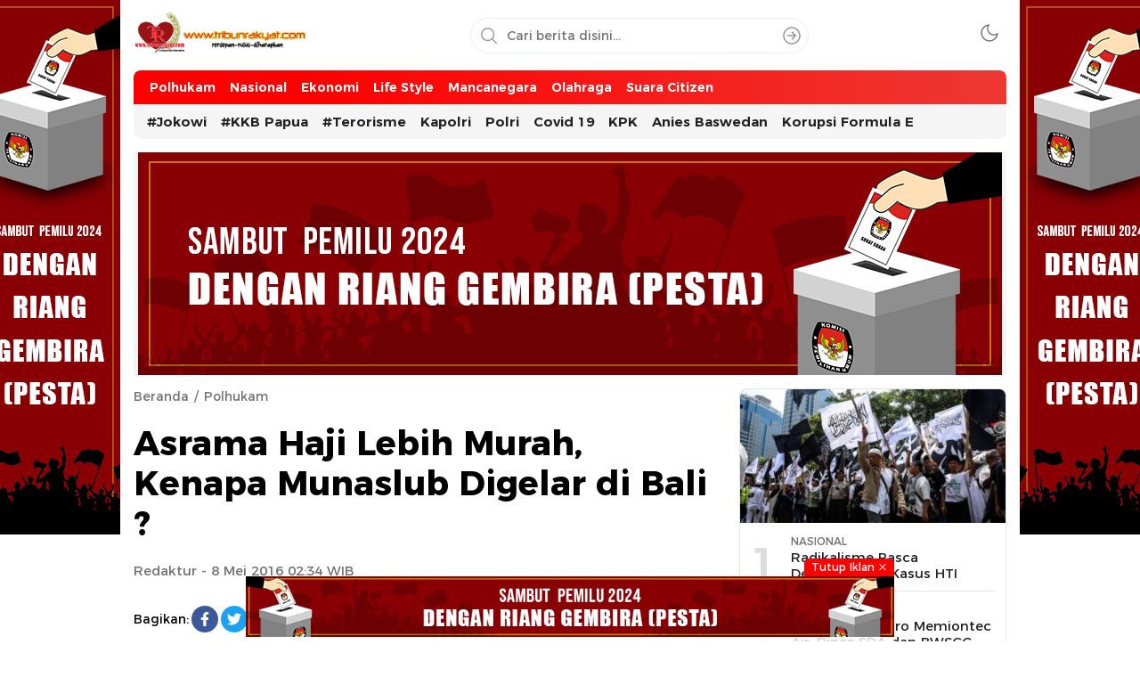

--- FILE ---
content_type: text/html; charset=UTF-8
request_url: https://tribunrakyat.com/341/08/05/2016/asrama-haji-lebih-murah-kenapa-munaslub-digelar-di-bali.html
body_size: 12110
content:
<!DOCTYPE html><html lang="id"><head><meta charset="UTF-8"><meta name="viewport" content="width=device-width, initial-scale=1.0"><meta name='robots' content='index, follow, max-image-preview:large, max-snippet:-1, max-video-preview:-1' /><title>Asrama Haji Lebih Murah, Kenapa Munaslub Digelar di Bali ? - Tribun Rakyat</title><link rel="canonical" href="https://tribunrakyat.com/341/08/05/2016/asrama-haji-lebih-murah-kenapa-munaslub-digelar-di-bali.html" /><meta property="og:locale" content="id_ID" /><meta property="og:type" content="article" /><meta property="og:title" content="Asrama Haji Lebih Murah, Kenapa Munaslub Digelar di Bali ? - Tribun Rakyat" /><meta property="og:description" content="Jakarta &#8211; Ketua Dewan Pertimbangan DPP Golkar Dr. Ir. Akbar Tanjung menyayangkan apabila setiap acara penting Partai Golkar selalu digelar di Pulau Dewata (Bali). &#8220;Jika partai tidak mampu kenapa harus di Bali,&#8221; kata Akbar, Sabtu (7/5/2016). Menurutnya, masih banyak tempat didaerah lain yang lebih terjangkau biayanya dan lebih murah. Ia pun menyarankan untuk mencari tempat [&hellip;]" /><meta property="og:url" content="https://tribunrakyat.com/341/08/05/2016/asrama-haji-lebih-murah-kenapa-munaslub-digelar-di-bali.html" /><meta property="og:site_name" content="Tribun Rakyat" /><meta property="article:publisher" content="https://www.facebook.com/fanstribunrakyat/" /><meta property="article:published_time" content="2016-05-07T19:34:41+00:00" /><meta property="og:image" content="https://tribunrakyat.com/wp-content/uploads/2022/09/cropped-Tribunrakyat-logo-baru.jpg" /><meta property="og:image:width" content="512" /><meta property="og:image:height" content="512" /><meta property="og:image:type" content="image/jpeg" /><meta name="author" content="Redaktur" /><meta name="twitter:card" content="summary_large_image" /><meta name="twitter:creator" content="@TribunRakyat" /><meta name="twitter:site" content="@TribunRakyat" /><meta name="twitter:label1" content="Ditulis oleh" /><meta name="twitter:data1" content="Redaktur" /><meta name="twitter:label2" content="Estimasi waktu membaca" /><meta name="twitter:data2" content="1 menit" /> <script type="application/ld+json" class="yoast-schema-graph">{"@context":"https://schema.org","@graph":[{"@type":"NewsArticle","@id":"https://tribunrakyat.com/341/08/05/2016/asrama-haji-lebih-murah-kenapa-munaslub-digelar-di-bali.html#article","isPartOf":{"@id":"https://tribunrakyat.com/341/08/05/2016/asrama-haji-lebih-murah-kenapa-munaslub-digelar-di-bali.html"},"author":{"name":"Redaktur","@id":"https://tribunrakyat.com/#/schema/person/49d06518e93cf0d565fe41d7b98c1f92"},"headline":"Asrama Haji Lebih Murah, Kenapa Munaslub Digelar di Bali ?","datePublished":"2016-05-07T19:34:41+00:00","mainEntityOfPage":{"@id":"https://tribunrakyat.com/341/08/05/2016/asrama-haji-lebih-murah-kenapa-munaslub-digelar-di-bali.html"},"wordCount":154,"commentCount":0,"publisher":{"@id":"https://tribunrakyat.com/#organization"},"articleSection":["Polhukam"],"inLanguage":"id","potentialAction":[{"@type":"CommentAction","name":"Comment","target":["https://tribunrakyat.com/341/08/05/2016/asrama-haji-lebih-murah-kenapa-munaslub-digelar-di-bali.html#respond"]}]},{"@type":"WebPage","@id":"https://tribunrakyat.com/341/08/05/2016/asrama-haji-lebih-murah-kenapa-munaslub-digelar-di-bali.html","url":"https://tribunrakyat.com/341/08/05/2016/asrama-haji-lebih-murah-kenapa-munaslub-digelar-di-bali.html","name":"Asrama Haji Lebih Murah, Kenapa Munaslub Digelar di Bali ? - Tribun Rakyat","isPartOf":{"@id":"https://tribunrakyat.com/#website"},"datePublished":"2016-05-07T19:34:41+00:00","breadcrumb":{"@id":"https://tribunrakyat.com/341/08/05/2016/asrama-haji-lebih-murah-kenapa-munaslub-digelar-di-bali.html#breadcrumb"},"inLanguage":"id","potentialAction":[{"@type":"ReadAction","target":["https://tribunrakyat.com/341/08/05/2016/asrama-haji-lebih-murah-kenapa-munaslub-digelar-di-bali.html"]}]},{"@type":"BreadcrumbList","@id":"https://tribunrakyat.com/341/08/05/2016/asrama-haji-lebih-murah-kenapa-munaslub-digelar-di-bali.html#breadcrumb","itemListElement":[{"@type":"ListItem","position":1,"name":"Home","item":"https://tribunrakyat.com/"},{"@type":"ListItem","position":2,"name":"Tribunrakyatcom","item":"https://tribunrakyat.com/tribunrakyatcom"},{"@type":"ListItem","position":3,"name":"Asrama Haji Lebih Murah, Kenapa Munaslub Digelar di Bali ?"}]},{"@type":"WebSite","@id":"https://tribunrakyat.com/#website","url":"https://tribunrakyat.com/","name":"Tribun Rakyat","description":"Tulus - Terdepan - Diharapkan","publisher":{"@id":"https://tribunrakyat.com/#organization"},"alternateName":"Tribunrakyat","potentialAction":[{"@type":"SearchAction","target":{"@type":"EntryPoint","urlTemplate":"https://tribunrakyat.com/?s={search_term_string}"},"query-input":{"@type":"PropertyValueSpecification","valueRequired":true,"valueName":"search_term_string"}}],"inLanguage":"id"},{"@type":"Organization","@id":"https://tribunrakyat.com/#organization","name":"PT Nuswantara","alternateName":"Tribunrakyat","url":"https://tribunrakyat.com/","logo":{"@type":"ImageObject","inLanguage":"id","@id":"https://tribunrakyat.com/#/schema/logo/image/","url":"https://tribunrakyat.com/wp-content/uploads/2016/04/logo-tribun-transparan.png","contentUrl":"https://tribunrakyat.com/wp-content/uploads/2016/04/logo-tribun-transparan.png","width":330,"height":275,"caption":"PT Nuswantara"},"image":{"@id":"https://tribunrakyat.com/#/schema/logo/image/"},"sameAs":["https://www.facebook.com/fanstribunrakyat/","https://x.com/TribunRakyat","https://www.youtube.com/channel/UCRTzf5Hig0RoBDeX-e13kQQ"]},{"@type":"Person","@id":"https://tribunrakyat.com/#/schema/person/49d06518e93cf0d565fe41d7b98c1f92","name":"Redaktur","image":{"@type":"ImageObject","inLanguage":"id","@id":"https://tribunrakyat.com/#/schema/person/image/","url":"https://secure.gravatar.com/avatar/74a43f5a2491b706609180d3059d0b4269b25d859801497ec0d248fe75f37ac4?s=96&d=mm&r=g","contentUrl":"https://secure.gravatar.com/avatar/74a43f5a2491b706609180d3059d0b4269b25d859801497ec0d248fe75f37ac4?s=96&d=mm&r=g","caption":"Redaktur"}}]}</script> <link rel="alternate" type="application/rss+xml" title="Tribun Rakyat &raquo; Feed" href="https://tribunrakyat.com/feed" /><link rel="alternate" type="application/rss+xml" title="Tribun Rakyat &raquo; Umpan Komentar" href="https://tribunrakyat.com/comments/feed" /><link rel="alternate" type="application/rss+xml" title="Tribun Rakyat &raquo; Asrama Haji Lebih Murah, Kenapa Munaslub Digelar di Bali ? Umpan Komentar" href="https://tribunrakyat.com/341/08/05/2016/asrama-haji-lebih-murah-kenapa-munaslub-digelar-di-bali.html/feed" /><link rel="alternate" title="oEmbed (JSON)" type="application/json+oembed" href="https://tribunrakyat.com/wp-json/oembed/1.0/embed?url=https%3A%2F%2Ftribunrakyat.com%2F341%2F08%2F05%2F2016%2Fasrama-haji-lebih-murah-kenapa-munaslub-digelar-di-bali.html" /><link rel="alternate" title="oEmbed (XML)" type="text/xml+oembed" href="https://tribunrakyat.com/wp-json/oembed/1.0/embed?url=https%3A%2F%2Ftribunrakyat.com%2F341%2F08%2F05%2F2016%2Fasrama-haji-lebih-murah-kenapa-munaslub-digelar-di-bali.html&#038;format=xml" /><link data-optimized="2" rel="stylesheet" href="https://tribunrakyat.com/wp-content/litespeed/css/a07bdf240ea2ebb05cedf6f6cbd60f45.css?ver=aeb8a" /><link rel="https://api.w.org/" href="https://tribunrakyat.com/wp-json/" /><link rel="alternate" title="JSON" type="application/json" href="https://tribunrakyat.com/wp-json/wp/v2/posts/341" /><link rel="EditURI" type="application/rsd+xml" title="RSD" href="https://tribunrakyat.com/xmlrpc.php?rsd" /><meta name="generator" content="WordPress 6.9" /><link rel='shortlink' href='https://tribunrakyat.com/?p=341' /><link rel="amphtml" href="https://tribunrakyat.com/341/08/05/2016/asrama-haji-lebih-murah-kenapa-munaslub-digelar-di-bali.html?amp=1"><link rel="icon" href="https://tribunrakyat.com/wp-content/uploads/2023/06/favicon-tribunrakyat--90x90.png" sizes="32x32" /><link rel="icon" href="https://tribunrakyat.com/wp-content/uploads/2023/06/favicon-tribunrakyat-.png" sizes="192x192" /><link rel="apple-touch-icon" href="https://tribunrakyat.com/wp-content/uploads/2023/06/favicon-tribunrakyat-.png" /><meta name="msapplication-TileImage" content="https://tribunrakyat.com/wp-content/uploads/2023/06/favicon-tribunrakyat-.png" /><link rel="profile" href="https://gmpg.org/xfn/11" /></head><body class="wp-singular post-template-default single single-post postid-341 single-format-standard wp-custom-logo wp-embed-responsive wp-theme-wpterkini desktop" ><div class="frame"><div class="container"><div class="frame-box"></div></div></div><header class="header"><div class="container"><div class="header-box"><div class="header-brand">
<a href="https://tribunrakyat.com/" class="brand-link" rel="home"><img width="287" height="74" src="https://tribunrakyat.com/wp-content/uploads/2016/04/cropped-tribun-2.png" class="brand-logo" alt="Tribun Rakyat" decoding="async" srcset="https://tribunrakyat.com/wp-content/uploads/2016/04/cropped-tribun-2.png 287w, https://tribunrakyat.com/wp-content/uploads/2016/04/cropped-tribun-2-24x6.png 24w, https://tribunrakyat.com/wp-content/uploads/2016/04/cropped-tribun-2-36x9.png 36w, https://tribunrakyat.com/wp-content/uploads/2016/04/cropped-tribun-2-48x12.png 48w" sizes="(max-width: 287px) 100vw, 287px" /></a><p class="brand-title"><a href="https://tribunrakyat.com/" rel="home">Tribun Rakyat</a></p><p class="brand-description">Tulus &#8211; Terdepan &#8211; Diharapkan</p></div><div class="header-search"><form method="get" action="https://tribunrakyat.com/">
<input type="text" class="search-input" name="s" placeholder="Cari berita disini..." value="" maxlength="50" autocomplete="off">
<input type="hidden" name="post_type" value="post" />
<button class="search-btn" type="submit" aria-label="Search"></button></form></div><div class="header-mode"><div class="mode"><div class="dark">
<svg width='24px' height='24px' viewBox='0 0 24 24' version='1.1' xmlns='http://www.w3.org/2000/svg' xmlns:xlink='http://www.w3.org/1999/xlink'><g id='moon' stroke='none' stroke-width='1' fill='none' fill-rule='evenodd' stroke-linecap='round' stroke-linejoin='round'><g id='Group' transform='translate(-0.000000, -0.000000)' stroke='currentColor' stroke-width='1.6'><path d='M21.0000001,12.7900001 C20.5623509,17.5258085 16.5155206,21.1036352 11.7617765,20.9575684 C7.00803243,20.8115016 3.1884985,16.9919677 3.04243172,12.2382236 C2.89636495,7.48447951 6.47419162,3.43764924 11.21,3.00000001 C9.15036197,5.78645174 9.43925663,9.66045323 11.8894017,12.1105984 C14.3395469,14.5607435 18.2135484,14.8496381 21.0000001,12.7900001 L21.0000001,12.7900001 Z' id='Path'></path></g></g></svg></div><div class="light hide">
<svg width='24' height='24' viewBox='0 0 24 24' fill='none' xmlns='http://www.w3.org/2000/svg'><path d='M12 17C14.7614 17 17 14.7614 17 12C17 9.23858 14.7614 7 12 7C9.23858 7 7 9.23858 7 12C7 14.7614 9.23858 17 12 17Z' stroke='currentColor' stroke-width='1.6' stroke-linecap='round' stroke-linejoin='round'/><path d='M12 1V3' stroke='currentColor' stroke-width='1.6' stroke-linecap='round' stroke-linejoin='round'/><path d='M12 21V23' stroke='currentColor' stroke-width='1.6' stroke-linecap='round' stroke-linejoin='round'/><path d='M4.22 4.22L5.64 5.64' stroke='currentColor' stroke-width='1.6' stroke-linecap='round' stroke-linejoin='round'/><path d='M18.36 18.36L19.78 19.78' stroke='currentColor' stroke-width='1.6' stroke-linecap='round' stroke-linejoin='round'/><path d='M1 12H3' stroke='currentColor' stroke-width='1.6' stroke-linecap='round' stroke-linejoin='round'/><path d='M21 12H23' stroke='currentColor' stroke-width='1.6' stroke-linecap='round' stroke-linejoin='round'/><path d='M4.22 19.78L5.64 18.36' stroke='currentColor' stroke-width='1.6' stroke-linecap='round' stroke-linejoin='round'/><path d='M18.36 5.64L19.78 4.22' stroke='currentColor' stroke-width='1.6' stroke-linecap='round' stroke-linejoin='round'/></svg></div></div></div></div></div></header><nav class="navigation"><div class="container"><div class="primary-menu"><nav class="menu-top-menu-container"><ul id = "menu-top-menu" class = "widget LinkList"><li id="menu-item-6348" class="menu-item menu-item-type-taxonomy menu-item-object-category current-post-ancestor current-menu-parent current-post-parent menu-item-6348"><a href="https://tribunrakyat.com/category/polhukam" class="menu-image-title-after"><span class="menu-image-title-after menu-image-title">Polhukam</span></a></li><li id="menu-item-6349" class="menu-item menu-item-type-taxonomy menu-item-object-category menu-item-6349"><a href="https://tribunrakyat.com/category/nasional" class="menu-image-title-after"><span class="menu-image-title-after menu-image-title">Nasional</span></a></li><li id="menu-item-6350" class="menu-item menu-item-type-taxonomy menu-item-object-category menu-item-6350"><a href="https://tribunrakyat.com/category/ekonomi" class="menu-image-title-after"><span class="menu-image-title-after menu-image-title">Ekonomi</span></a></li><li id="menu-item-6351" class="menu-item menu-item-type-taxonomy menu-item-object-category menu-item-6351"><a href="https://tribunrakyat.com/category/life-style" class="menu-image-title-after"><span class="menu-image-title-after menu-image-title">Life Style</span></a></li><li id="menu-item-6352" class="menu-item menu-item-type-taxonomy menu-item-object-category menu-item-6352"><a href="https://tribunrakyat.com/category/mancanegara" class="menu-image-title-after"><span class="menu-image-title-after menu-image-title">Mancanegara</span></a></li><li id="menu-item-6353" class="menu-item menu-item-type-taxonomy menu-item-object-category menu-item-6353"><a href="https://tribunrakyat.com/category/olahraga" class="menu-image-title-after"><span class="menu-image-title-after menu-image-title">Olahraga</span></a></li><li id="menu-item-14057" class="menu-item menu-item-type-taxonomy menu-item-object-category menu-item-14057"><a href="https://tribunrakyat.com/category/suara-citizen" class="menu-image-title-after"><span class="menu-image-title-after menu-image-title">Suara Citizen</span></a></li></ul></nav><div class="search-nav"><div class="search-icon"></div><div class="search-sticky"><div class="header-search"><form action="https://tribunrakyat.com/">
<input type="text" class="search-input" name="s" placeholder="Cari berita disini..." value="" maxlength="50" autocomplete="off">
<input type="hidden" name="post_type" value="post" />
<button class="search-btn" type="submit" aria-label="Search"></button></form></div></div></div></div><div class="secondary-menu"><nav class="menu-second-menus-container"><ul id = "menu-second-menus" class = "widget LinkList"><li id="menu-item-24671" class="menu-item menu-item-type-taxonomy menu-item-object-post_tag menu-item-24671"><a href="https://tribunrakyat.com/tag/jokowi" class="menu-image-title-after"><span class="menu-image-title-after menu-image-title">#Jokowi</span></a></li><li id="menu-item-63" class="menu-item menu-item-type-taxonomy menu-item-object-post_tag menu-item-63"><a href="https://tribunrakyat.com/tag/gerindra" title="Gerindra" class="menu-image-title-after"><span class="menu-image-title-after menu-image-title">#KKB Papua</span></a></li><li id="menu-item-24672" class="menu-item menu-item-type-taxonomy menu-item-object-post_tag menu-item-24672"><a href="https://tribunrakyat.com/tag/terorisme" class="menu-image-title-after"><span class="menu-image-title-after menu-image-title">#Terorisme</span></a></li><li id="menu-item-24666" class="menu-item menu-item-type-taxonomy menu-item-object-post_tag menu-item-24666"><a href="https://tribunrakyat.com/tag/kapolri" class="menu-image-title-after"><span class="menu-image-title-after menu-image-title">Kapolri</span></a></li><li id="menu-item-24670" class="menu-item menu-item-type-taxonomy menu-item-object-post_tag menu-item-24670"><a href="https://tribunrakyat.com/tag/polri" class="menu-image-title-after"><span class="menu-image-title-after menu-image-title">Polri</span></a></li><li id="menu-item-24667" class="menu-item menu-item-type-taxonomy menu-item-object-post_tag menu-item-24667"><a href="https://tribunrakyat.com/tag/covid-19" class="menu-image-title-after"><span class="menu-image-title-after menu-image-title">Covid 19</span></a></li><li id="menu-item-24668" class="menu-item menu-item-type-taxonomy menu-item-object-post_tag menu-item-24668"><a href="https://tribunrakyat.com/tag/kpk-2" class="menu-image-title-after"><span class="menu-image-title-after menu-image-title">KPK</span></a></li><li id="menu-item-24669" class="menu-item menu-item-type-taxonomy menu-item-object-post_tag menu-item-24669"><a href="https://tribunrakyat.com/tag/anies-baswedan" class="menu-image-title-after"><span class="menu-image-title-after menu-image-title">Anies Baswedan</span></a></li><li id="menu-item-24665" class="menu-item menu-item-type-taxonomy menu-item-object-post_tag menu-item-24665"><a href="https://tribunrakyat.com/tag/korupsi-formula-e" class="menu-image-title-after"><span class="menu-image-title-after menu-image-title">Korupsi Formula E</span></a></li></ul></nav></div></div></nav><div class="billboard"><div class="container"><div class="widget"><img width="970" height="250" src="https://tribunrakyat.com/wp-content/uploads/2023/06/Banner-Tribun-Rakyat-970x250-1.png" class="image wp-image-30580  attachment-full size-full" alt="" style="max-width: 100%; height: auto;" decoding="async" loading="lazy" srcset="https://tribunrakyat.com/wp-content/uploads/2023/06/Banner-Tribun-Rakyat-970x250-1.png 970w, https://tribunrakyat.com/wp-content/uploads/2023/06/Banner-Tribun-Rakyat-970x250-1-768x198.png 768w, https://tribunrakyat.com/wp-content/uploads/2023/06/Banner-Tribun-Rakyat-970x250-1-24x6.png 24w, https://tribunrakyat.com/wp-content/uploads/2023/06/Banner-Tribun-Rakyat-970x250-1-36x9.png 36w, https://tribunrakyat.com/wp-content/uploads/2023/06/Banner-Tribun-Rakyat-970x250-1-48x12.png 48w" sizes="auto, (max-width: 970px) 100vw, 970px" /></div></div></div><main class="main"><div class="container"><div class="main-box"><div class="content"><div class="article"><div class="article-header"><div class="breadcrumbs"><ul><li><a href="https://tribunrakyat.com/">Beranda</a></li><li><a href="https://tribunrakyat.com/category/polhukam">Polhukam</a></li></ul></div><h1 class="post-title">Asrama Haji Lebih Murah, Kenapa Munaslub Digelar di Bali ?</h1><div class="post-meta"><a href="https://tribunrakyat.com/author/kangmasganteng">Redaktur</a> - 8 Mei 2016 02:34 WIB</div><div class="post-more"><div class="social-left"><div class="share-label">Bagikan:</div><div class="share-box"><ul><li>
<a href="https://web.facebook.com/sharer/sharer.php?u=https://tribunrakyat.com/341/08/05/2016/asrama-haji-lebih-murah-kenapa-munaslub-digelar-di-bali.html" aria-label="Facebook" class="facebook" target="_blank">
<svg height="24" fill="currentColor" viewBox="0 0 512 512" width="24" xml:space="preserve" xmlns="http://www.w3.org/2000/svg" xmlns:xlink="http://www.w3.org/1999/xlink"><path d="M374.245,285.825l14.104,-91.961l-88.233,0l0,-59.677c0,-25.159 12.325,-49.682 51.845,-49.682l40.117,0l0,-78.291c0,0 -36.408,-6.214 -71.214,-6.214c-72.67,0 -120.165,44.042 -120.165,123.775l0,70.089l-80.777,0l0,91.961l80.777,0l0,222.31c16.197,2.542 32.798,3.865 49.709,3.865c16.911,0 33.512,-1.323 49.708,-3.865l0,-222.31l74.129,0Z"></path></svg>
</a></li><li>
<a href="https://twitter.com/intent/tweet?text=https://tribunrakyat.com/341/08/05/2016/asrama-haji-lebih-murah-kenapa-munaslub-digelar-di-bali.html" aria-label="Twitter" class="twitter" target="_blank">
<svg height="24" fill="currentColor" viewBox="0 0 512 512" width="24" xml:space="preserve" xmlns="http://www.w3.org/2000/svg" xmlns:xlink="http://www.w3.org/1999/xlink"><rect height="400" style="fill:none;" width="400" x="56" y="56"></rect><path d="M161.014,464.013c193.208,0 298.885,-160.071 298.885,-298.885c0,-4.546 0,-9.072 -0.307,-13.578c20.558,-14.871 38.305,-33.282 52.408,-54.374c-19.171,8.495 -39.51,14.065 -60.334,16.527c21.924,-13.124 38.343,-33.782 46.182,-58.102c-20.619,12.235 -43.18,20.859 -66.703,25.498c-19.862,-21.121 -47.602,-33.112 -76.593,-33.112c-57.682,0 -105.145,47.464 -105.145,105.144c0,8.002 0.914,15.979 2.722,23.773c-84.418,-4.231 -163.18,-44.161 -216.494,-109.752c-27.724,47.726 -13.379,109.576 32.522,140.226c-16.715,-0.495 -33.071,-5.005 -47.677,-13.148l0,1.331c0.014,49.814 35.447,93.111 84.275,102.974c-15.464,4.217 -31.693,4.833 -47.431,1.802c13.727,42.685 53.311,72.108 98.14,72.95c-37.19,29.227 -83.157,45.103 -130.458,45.056c-8.358,-0.016 -16.708,-0.522 -25.006,-1.516c48.034,30.825 103.94,47.18 161.014,47.104"></path></svg>
</a></li><li>
<a href="https://api.whatsapp.com/send/?text=Asrama Haji Lebih Murah, Kenapa Munaslub Digelar di Bali ? | https://tribunrakyat.com/341/08/05/2016/asrama-haji-lebih-murah-kenapa-munaslub-digelar-di-bali.html" aria-label="WhatsApp" class="whatsapp" target="_blank">
<svg height="24" fill="currentColor" viewBox="0 0 56.693 56.693" width="24" xml:space="preserve" xmlns="http://www.w3.org/2000/svg" xmlns:xlink="http://www.w3.org/1999/xlink"><g><path class="st0" d="M46.3802,10.7138c-4.6512-4.6565-10.8365-7.222-17.4266-7.2247c-13.5785,0-24.63,11.0506-24.6353,24.6333   c-0.0019,4.342,1.1325,8.58,3.2884,12.3159l-3.495,12.7657l13.0595-3.4257c3.5982,1.9626,7.6495,2.9971,11.7726,2.9985h0.01   c0.0008,0-0.0006,0,0.0002,0c13.5771,0,24.6293-11.0517,24.635-24.6347C53.5914,21.5595,51.0313,15.3701,46.3802,10.7138z    M28.9537,48.6163h-0.0083c-3.674-0.0014-7.2777-0.9886-10.4215-2.8541l-0.7476-0.4437l-7.7497,2.0328l2.0686-7.5558   l-0.4869-0.7748c-2.0496-3.26-3.1321-7.028-3.1305-10.8969c0.0044-11.2894,9.19-20.474,20.4842-20.474   c5.469,0.0017,10.6101,2.1344,14.476,6.0047c3.8658,3.8703,5.9936,9.0148,5.9914,14.4859   C49.4248,39.4307,40.2395,48.6163,28.9537,48.6163z"/><path class="st0" d="M40.1851,33.281c-0.6155-0.3081-3.6419-1.797-4.2061-2.0026c-0.5642-0.2054-0.9746-0.3081-1.3849,0.3081   c-0.4103,0.6161-1.59,2.0027-1.9491,2.4136c-0.359,0.4106-0.7182,0.4623-1.3336,0.1539c-0.6155-0.3081-2.5989-0.958-4.95-3.0551   c-1.83-1.6323-3.0653-3.6479-3.4245-4.2643c-0.359-0.6161-0.0382-0.9492,0.27-1.2562c0.2769-0.2759,0.6156-0.7189,0.9234-1.0784   c0.3077-0.3593,0.4103-0.6163,0.6155-1.0268c0.2052-0.4109,0.1027-0.7704-0.0513-1.0784   c-0.1539-0.3081-1.3849-3.3379-1.8978-4.5706c-0.4998-1.2001-1.0072-1.0375-1.3851-1.0566   c-0.3585-0.0179-0.7694-0.0216-1.1797-0.0216s-1.0773,0.1541-1.6414,0.7702c-0.5642,0.6163-2.1545,2.1056-2.1545,5.1351   c0,3.0299,2.2057,5.9569,2.5135,6.3676c0.3077,0.411,4.3405,6.6282,10.5153,9.2945c1.4686,0.6343,2.6152,1.013,3.5091,1.2966   c1.4746,0.4686,2.8165,0.4024,3.8771,0.2439c1.1827-0.1767,3.6419-1.489,4.1548-2.9267c0.513-1.438,0.513-2.6706,0.359-2.9272   C41.211,33.7433,40.8006,33.5892,40.1851,33.281z"/></g></svg>
</a></li><li>
<a href="https://t.me/share/url?url=https://tribunrakyat.com/341/08/05/2016/asrama-haji-lebih-murah-kenapa-munaslub-digelar-di-bali.html&text=Asrama Haji Lebih Murah, Kenapa Munaslub Digelar di Bali ?" aria-label="Telegram" class="telegram" target="_blank">
<svg height="24" version="1.1" viewBox="0 0 512 512" width="24" xml:space="preserve" xmlns="http://www.w3.org/2000/svg" xmlns:xlink="http://www.w3.org/1999/xlink"><g id="_x33_35-telegram"><g><g><path d="M484.689,98.231l-69.417,327.37c-5.237,23.105-18.895,28.854-38.304,17.972L271.2,365.631     l-51.034,49.086c-5.646,5.647-10.371,10.372-21.256,10.372l7.598-107.722L402.539,140.23c8.523-7.598-1.848-11.809-13.247-4.21     L146.95,288.614L42.619,255.96c-22.694-7.086-23.104-22.695,4.723-33.579L455.423,65.166     C474.316,58.081,490.85,69.375,484.689,98.231z" fill="currentColor"/></g></g></g></svg>
</a></li><li>
<a href="#!" class="copylink" data-url="https://tribunrakyat.com/341/08/05/2016/asrama-haji-lebih-murah-kenapa-munaslub-digelar-di-bali.html" aria-label="Copylink" data-copied="URL berhasil disalin">
<svg xmlns="http://www.w3.org/2000/svg" xmlns:xlink="http://www.w3.org/1999/xlink" x="0px" y="0px" viewBox="0 0 24 24" style="enable-background:new 0 0 24 24;" xml:space="preserve"> <g> <path fill="currentColor" d="M9,17l-2.7,2.7c-1.1,1.1-2.9,1.1-4.1,0c-1.1-1.1-1.1-2.9,0-4.1l5.4-5.4c1.1-1.1,2.9-1.1,4.1,0 c0.4,0.4,1,0.4,1.4,0c0.4-0.4,0.4-1,0-1.4C11.2,7,8.2,7,6.3,8.9l-5.4,5.4c-1.9,1.9-1.9,4.9,0,6.8c1.9,1.9,4.9,1.9,6.8,0l2.7-2.7 c0.4-0.4,0.4-1,0-1.4C10,16.7,9.4,16.7,9,17z"/> <path fill="currentColor" d="M21.1,0.9c-1.9-1.9-4.9-1.9-6.8,0l-3.3,3.3c-0.4,0.4-0.4,1,0,1.4c0.4,0.4,1,0.4,1.4,0l3.3-3.3 c1.1-1.1,2.9-1.1,4.1,0c1.1,1.1,1.1,2.9,0,4.1l-6,6c-1.1,1.1-2.9,1.1-4.1,0c-0.4-0.4-1-0.4-1.4,0c-0.4,0.4-0.4,1,0,1.4 c1.9,1.9,4.9,1.9,6.8,0l6-6C23,5.8,23,2.8,21.1,0.9z"/> </g> </svg>
</a></li></ul></div></div><div class="social-right">
<a href="#respond" class="social-comment-icon">Komentar</a></div></div></div><div class="article-body "><div class="post-body"><div class="post-article"><p>Jakarta &#8211; Ketua Dewan Pertimbangan DPP Golkar Dr. Ir. Akbar Tanjung menyayangkan apabila setiap acara penting Partai Golkar selalu digelar di Pulau Dewata (Bali).</p><p>&#8220;Jika partai tidak mampu kenapa harus di Bali,&#8221; kata Akbar, Sabtu (7/5/2016).</p><p>Menurutnya, masih banyak tempat didaerah lain yang lebih terjangkau biayanya dan lebih murah. Ia pun menyarankan untuk mencari tempat di Pulau Jawa saja seperti Asrama Haji.</p><p>&#8220;Kalau partai tidak memiliki kemampuan, kenapa tidak cari ditempat lain. Asrama Haji di banyak tempat juga bisa digunakan untuk menggelar Munaslub,&#8221; jelasnya.</p><div class='code-block code-block-4' style='margin: 8px 0; clear: both;'><div class="parallxads"><div class="parallxads-wrap"><div class="parallxads-box"><img class="size-full wp-image-30594 alignleft" src="https://tribunrakyat.com/wp-content/uploads/2023/06/Banner-Tribun-Rakyat-300x600-1.png" alt="" width="300" height="600" /></div></div></div></div><p>Mantan Ketua Umum Partai Golkar itu kembali mempertanyakan alasan memilih Munaslubnya di Bali bukan di Jawa Timur, Jateng, dan Jabar. Padahal, kata dia, kondisi yang nyata terjadi, kini Golkar malah mewajibkan iuran kisaran Rp 1 Miliar dari para calon Ketua Umum yang akan bertarung di Munaslub nanti.</p><p>&#8220;Kenapa tidak di Jatim, Jateng, Jabar. Kenapa harus di Bali. Mending cari tempat lain saja,&#8221; pungkasnya.</p><div class='code-block code-block-5' style='margin: 8px auto 8px 0; text-align: left; display: block; clear: both;'>
<span class="GNews">Temukan juga kami di <a href="https://news.google.com/publications/CAAqBwgKMKPO0gsw4unpAw" target="blank">Google News</a>.</span></div><div class='code-block code-block-6' style='margin: 8px auto; text-align: center; display: block; clear: both;'><div class="affiliatebox"><div class="product">
<a href="https://s.shopee.co.id/4L4DgcGRVq" target="_blank" title="Mipanda Mic Wireless Mic HP Video Lavalier Microphone Portable Mic Untuk Kamera Vlog Youtuber Audio Video Pembuatan Rekaman">
<img src="https://down-bs-id.img.susercontent.com/id-11134207-7qul7-lf93u5sl4ajo70.webp" alt="Mipanda Mic Wireless Mic HP Video Lavalier Microphone Portable Mic Untuk Kamera Vlog Youtuber Audio Video Pembuatan Rekaman"><h3>Mipanda Mic Wireless Mic HP Video Lavalier Microphone Portable Mic Untuk Kamera Vlog Youtuber Audio Video Pembuatan Rekaman</h3>
</a></div><div class="product">
<a href="https://s.shopee.co.id/9KStds8RRA" target="_blank" title="INBEX IB-2R 170CM Tripod Kamera Hp Bluetooth Remote Tripot HP Aluminum Tripod with Holder+Carry Bag">
<img src="https://down-bs-id.img.susercontent.com/id-11134207-7ras8-m5i3q57nr1ct24.webp" alt="INBEX IB-2R 170CM Tripod Kamera Hp Bluetooth Remote Tripot HP Aluminum Tripod with Holder+Carry Bag"><h3>INBEX IB-2R 170CM Tripod Kamera Hp Bluetooth Remote Tripot HP Aluminum Tripod with Holder+Carry Bag</h3>
</a></div><div class="product">
<a href="https://s.shopee.co.id/6plYfOJbF5" target="_blank" title="Coretech Lumen Ring Light Stand Tripod Lampu Selfie Tiktok Vlog">
<img src="https://down-bs-id.img.susercontent.com/55bc6cde1844235822b7679b06b4354d.webp" alt="Coretech Lumen Ring Light Stand Tripod Lampu Selfie Tiktok Vlog"><h3>Coretech Lumen Ring Light Stand Tripod Lampu Selfie Tiktok Vlog</h3>
</a></div><div class="product">
<a href="https://s.shopee.co.id/9A9TRmDArA" target="_blank" title=HZSUM LENTIVEN 120W kabel data Fast Charging Micro usb Type-C Cable FOR iPhone ios usb Android Cable Data">
<img src="https://down-bs-id.img.susercontent.com/id-11134207-7r98u-lxwqmf6qzn2lf8.webp" alt="HZSUM LENTIVEN 120W kabel data Fast Charging Micro usb Type-C Cable FOR iPhone ios usb Android Cable Data"><h3>HZSUM LENTIVEN 120W kabel data Fast Charging Micro usb Type-C Cable FOR iPhone ios usb Android Cable Data</h3>
</a></div></div></div></div><div class="footer-share"><div class="social-left"><div class="share-label">Bagikan:</div><div class="share-box"><ul><li>
<a href="https://web.facebook.com/sharer/sharer.php?u=https://tribunrakyat.com/341/08/05/2016/asrama-haji-lebih-murah-kenapa-munaslub-digelar-di-bali.html" aria-label="Facebook" class="facebook" target="_blank">
<svg height="24" fill="currentColor" viewBox="0 0 512 512" width="24" xml:space="preserve" xmlns="http://www.w3.org/2000/svg" xmlns:xlink="http://www.w3.org/1999/xlink"><path d="M374.245,285.825l14.104,-91.961l-88.233,0l0,-59.677c0,-25.159 12.325,-49.682 51.845,-49.682l40.117,0l0,-78.291c0,0 -36.408,-6.214 -71.214,-6.214c-72.67,0 -120.165,44.042 -120.165,123.775l0,70.089l-80.777,0l0,91.961l80.777,0l0,222.31c16.197,2.542 32.798,3.865 49.709,3.865c16.911,0 33.512,-1.323 49.708,-3.865l0,-222.31l74.129,0Z"></path></svg>
</a></li><li>
<a href="https://twitter.com/intent/tweet?text=https://tribunrakyat.com/341/08/05/2016/asrama-haji-lebih-murah-kenapa-munaslub-digelar-di-bali.html" aria-label="Twitter" class="twitter" target="_blank">
<svg height="24" fill="currentColor" viewBox="0 0 512 512" width="24" xml:space="preserve" xmlns="http://www.w3.org/2000/svg" xmlns:xlink="http://www.w3.org/1999/xlink"><rect height="400" style="fill:none;" width="400" x="56" y="56"></rect><path d="M161.014,464.013c193.208,0 298.885,-160.071 298.885,-298.885c0,-4.546 0,-9.072 -0.307,-13.578c20.558,-14.871 38.305,-33.282 52.408,-54.374c-19.171,8.495 -39.51,14.065 -60.334,16.527c21.924,-13.124 38.343,-33.782 46.182,-58.102c-20.619,12.235 -43.18,20.859 -66.703,25.498c-19.862,-21.121 -47.602,-33.112 -76.593,-33.112c-57.682,0 -105.145,47.464 -105.145,105.144c0,8.002 0.914,15.979 2.722,23.773c-84.418,-4.231 -163.18,-44.161 -216.494,-109.752c-27.724,47.726 -13.379,109.576 32.522,140.226c-16.715,-0.495 -33.071,-5.005 -47.677,-13.148l0,1.331c0.014,49.814 35.447,93.111 84.275,102.974c-15.464,4.217 -31.693,4.833 -47.431,1.802c13.727,42.685 53.311,72.108 98.14,72.95c-37.19,29.227 -83.157,45.103 -130.458,45.056c-8.358,-0.016 -16.708,-0.522 -25.006,-1.516c48.034,30.825 103.94,47.18 161.014,47.104"></path></svg>
</a></li><li>
<a href="https://api.whatsapp.com/send/?text=Asrama Haji Lebih Murah, Kenapa Munaslub Digelar di Bali ? | https://tribunrakyat.com/341/08/05/2016/asrama-haji-lebih-murah-kenapa-munaslub-digelar-di-bali.html" aria-label="WhatsApp" class="whatsapp" target="_blank">
<svg height="24" fill="currentColor" viewBox="0 0 56.693 56.693" width="24" xml:space="preserve" xmlns="http://www.w3.org/2000/svg" xmlns:xlink="http://www.w3.org/1999/xlink"><g><path class="st0" d="M46.3802,10.7138c-4.6512-4.6565-10.8365-7.222-17.4266-7.2247c-13.5785,0-24.63,11.0506-24.6353,24.6333   c-0.0019,4.342,1.1325,8.58,3.2884,12.3159l-3.495,12.7657l13.0595-3.4257c3.5982,1.9626,7.6495,2.9971,11.7726,2.9985h0.01   c0.0008,0-0.0006,0,0.0002,0c13.5771,0,24.6293-11.0517,24.635-24.6347C53.5914,21.5595,51.0313,15.3701,46.3802,10.7138z    M28.9537,48.6163h-0.0083c-3.674-0.0014-7.2777-0.9886-10.4215-2.8541l-0.7476-0.4437l-7.7497,2.0328l2.0686-7.5558   l-0.4869-0.7748c-2.0496-3.26-3.1321-7.028-3.1305-10.8969c0.0044-11.2894,9.19-20.474,20.4842-20.474   c5.469,0.0017,10.6101,2.1344,14.476,6.0047c3.8658,3.8703,5.9936,9.0148,5.9914,14.4859   C49.4248,39.4307,40.2395,48.6163,28.9537,48.6163z"/><path class="st0" d="M40.1851,33.281c-0.6155-0.3081-3.6419-1.797-4.2061-2.0026c-0.5642-0.2054-0.9746-0.3081-1.3849,0.3081   c-0.4103,0.6161-1.59,2.0027-1.9491,2.4136c-0.359,0.4106-0.7182,0.4623-1.3336,0.1539c-0.6155-0.3081-2.5989-0.958-4.95-3.0551   c-1.83-1.6323-3.0653-3.6479-3.4245-4.2643c-0.359-0.6161-0.0382-0.9492,0.27-1.2562c0.2769-0.2759,0.6156-0.7189,0.9234-1.0784   c0.3077-0.3593,0.4103-0.6163,0.6155-1.0268c0.2052-0.4109,0.1027-0.7704-0.0513-1.0784   c-0.1539-0.3081-1.3849-3.3379-1.8978-4.5706c-0.4998-1.2001-1.0072-1.0375-1.3851-1.0566   c-0.3585-0.0179-0.7694-0.0216-1.1797-0.0216s-1.0773,0.1541-1.6414,0.7702c-0.5642,0.6163-2.1545,2.1056-2.1545,5.1351   c0,3.0299,2.2057,5.9569,2.5135,6.3676c0.3077,0.411,4.3405,6.6282,10.5153,9.2945c1.4686,0.6343,2.6152,1.013,3.5091,1.2966   c1.4746,0.4686,2.8165,0.4024,3.8771,0.2439c1.1827-0.1767,3.6419-1.489,4.1548-2.9267c0.513-1.438,0.513-2.6706,0.359-2.9272   C41.211,33.7433,40.8006,33.5892,40.1851,33.281z"/></g></svg>
</a></li><li>
<a href="https://t.me/share/url?url=https://tribunrakyat.com/341/08/05/2016/asrama-haji-lebih-murah-kenapa-munaslub-digelar-di-bali.html&text=Asrama Haji Lebih Murah, Kenapa Munaslub Digelar di Bali ?" aria-label="Telegram" class="telegram" target="_blank">
<svg height="24" version="1.1" viewBox="0 0 512 512" width="24" xml:space="preserve" xmlns="http://www.w3.org/2000/svg" xmlns:xlink="http://www.w3.org/1999/xlink"><g id="_x33_35-telegram"><g><g><path d="M484.689,98.231l-69.417,327.37c-5.237,23.105-18.895,28.854-38.304,17.972L271.2,365.631     l-51.034,49.086c-5.646,5.647-10.371,10.372-21.256,10.372l7.598-107.722L402.539,140.23c8.523-7.598-1.848-11.809-13.247-4.21     L146.95,288.614L42.619,255.96c-22.694-7.086-23.104-22.695,4.723-33.579L455.423,65.166     C474.316,58.081,490.85,69.375,484.689,98.231z" fill="currentColor"/></g></g></g></svg>
</a></li><li>
<a href="#!" class="copylink" data-url="https://tribunrakyat.com/341/08/05/2016/asrama-haji-lebih-murah-kenapa-munaslub-digelar-di-bali.html" aria-label="Copylink" data-copied="URL berhasil disalin">
<svg xmlns="http://www.w3.org/2000/svg" xmlns:xlink="http://www.w3.org/1999/xlink" x="0px" y="0px" viewBox="0 0 24 24" style="enable-background:new 0 0 24 24;" xml:space="preserve"> <g> <path fill="currentColor" d="M9,17l-2.7,2.7c-1.1,1.1-2.9,1.1-4.1,0c-1.1-1.1-1.1-2.9,0-4.1l5.4-5.4c1.1-1.1,2.9-1.1,4.1,0 c0.4,0.4,1,0.4,1.4,0c0.4-0.4,0.4-1,0-1.4C11.2,7,8.2,7,6.3,8.9l-5.4,5.4c-1.9,1.9-1.9,4.9,0,6.8c1.9,1.9,4.9,1.9,6.8,0l2.7-2.7 c0.4-0.4,0.4-1,0-1.4C10,16.7,9.4,16.7,9,17z"/> <path fill="currentColor" d="M21.1,0.9c-1.9-1.9-4.9-1.9-6.8,0l-3.3,3.3c-0.4,0.4-0.4,1,0,1.4c0.4,0.4,1,0.4,1.4,0l3.3-3.3 c1.1-1.1,2.9-1.1,4.1,0c1.1,1.1,1.1,2.9,0,4.1l-6,6c-1.1,1.1-2.9,1.1-4.1,0c-0.4-0.4-1-0.4-1.4,0c-0.4,0.4-0.4,1,0,1.4 c1.9,1.9,4.9,1.9,6.8,0l6-6C23,5.8,23,2.8,21.1,0.9z"/> </g> </svg>
</a></li></ul></div></div><div class="social-right">
<a href="#respond" class="social-comment-icon">Komentar</a></div></div><div class="redaksi"><div class="redaksi-header"><div class="redaksi-avatar"><div class="redaksi-avatar-box"><div class="image-ava"><img alt='' src='https://secure.gravatar.com/avatar/74a43f5a2491b706609180d3059d0b4269b25d859801497ec0d248fe75f37ac4?s=24&#038;d=mm&#038;r=g' srcset='https://secure.gravatar.com/avatar/74a43f5a2491b706609180d3059d0b4269b25d859801497ec0d248fe75f37ac4?s=48&#038;d=mm&#038;r=g 2x' class='avatar avatar-24 photo' height='24' width='24' decoding='async'/></div></div></div>
<button class="btn-redaksi"><i class="icon-arrow"></i><span class="label-btn">
Tim Redaksi									</span></button></div><div class="redaksi-content hide"><div class="redaksi-content-box"><div class="author-item"><div class="author-image">
<a href="https://tribunrakyat.com/author/kangmasganteng">
<img alt='' src='https://secure.gravatar.com/avatar/74a43f5a2491b706609180d3059d0b4269b25d859801497ec0d248fe75f37ac4?s=48&#038;d=mm&#038;r=g' srcset='https://secure.gravatar.com/avatar/74a43f5a2491b706609180d3059d0b4269b25d859801497ec0d248fe75f37ac4?s=96&#038;d=mm&#038;r=g 2x' class='avatar avatar-48 photo' height='48' width='48' decoding='async'/>												</a></div><div class="author-text">
<a href="https://tribunrakyat.com/author/kangmasganteng"><div class="author-name">
Redaktur															<svg version="1.1" id="Layer_1" xmlns="http://www.w3.org/2000/svg" xmlns:xlink="http://www.w3.org/1999/xlink" x="0px" y="0px" viewBox="0 0 20 20" style="enable-background:new 0 0 20 20;" xml:space="preserve"> <g id="Icon"> <g id="verified"> <path id="Shape" class="st0" fill="currentColor" d="M18.6,9l-0.3-0.3c-0.4-0.3-0.5-0.9-0.3-1.3l0.2-0.4c0.3-0.7-0.1-1.4-0.8-1.6l-0.5-0.1 c-0.5-0.1-0.8-0.6-0.8-1.1V3.7c0-0.7-0.7-1.2-1.4-1.1l-0.5,0.1c-0.5,0.1-1-0.1-1.2-0.6l-0.2-0.4c-0.3-0.6-1.1-0.8-1.7-0.4 l-0.4,0.3c-0.4,0.3-1,0.3-1.4,0L9,1.2C8.4,0.8,7.6,1,7.3,1.6L7.1,2C6.8,2.5,6.3,2.7,5.8,2.6L5.3,2.5C4.6,2.4,4,2.9,3.9,3.6l0,0.5 c0,0.5-0.4,0.9-0.8,1.1L2.6,5.3C2,5.5,1.6,6.2,1.9,6.9l0.2,0.4c0.2,0.5,0.1,1-0.3,1.3L1.4,8.9c-0.5,0.5-0.5,1.3,0,1.8L1.7,11 c0.4,0.3,0.5,0.9,0.3,1.3l-0.2,0.4c-0.3,0.7,0.1,1.4,0.8,1.6l0.5,0.1c0.5,0.1,0.8,0.6,0.8,1.1l0,0.5c0,0.7,0.7,1.2,1.4,1.1L5.8,17 c0.5-0.1,1,0.1,1.2,0.6l0.2,0.4c0.3,0.6,1.1,0.8,1.7,0.4l0.4-0.3c0.4-0.3,1-0.3,1.4,0l0.4,0.3c0.6,0.4,1.4,0.2,1.7-0.4l0.2-0.4 c0.3-0.5,0.7-0.7,1.2-0.6l0.5,0.1c0.7,0.1,1.3-0.4,1.4-1.1l0-0.5c0-0.5,0.4-0.9,0.8-1.1l0.5-0.1c0.7-0.2,1-0.9,0.8-1.6L18,12.3 c-0.2-0.5-0.1-1,0.3-1.3l0.3-0.3C19.1,10.3,19.1,9.4,18.6,9L18.6,9z" /> <path id="Shape_1_" class="st1" fill="#fff" d="M4.3,9.5L4.3,9.5C4.8,9,5.5,9,5.9,9.5l2.4,2.4l5.5-5.5c0.4-0.4,1.1-0.4,1.6,0l0,0 c0.4,0.4,0.4,1.1,0,1.6L9,14.2c-0.4,0.4-1.1,0.4-1.6,0L4.3,11C3.9,10.6,3.9,9.9,4.3,9.5L4.3,9.5z" /> </g> </g> </svg></div><div class="author-role">Penulis</div>
</a></div></div></div></div></div></div></div><div id="respond" class="comment-respond"><h3 id="reply-title" class="comment-reply-title">Tinggalkan Balasan <small><a rel="nofollow" id="cancel-comment-reply-link" href="/341/08/05/2016/asrama-haji-lebih-murah-kenapa-munaslub-digelar-di-bali.html#respond" style="display:none;">Batalkan balasan</a></small></h3><form action="https://tribunrakyat.com/wp-comments-post.php" method="post" id="commentform" class="comment-form"><p class="comment-notes"><span id="email-notes">Alamat email Anda tidak akan dipublikasikan.</span> <span class="required-field-message">Ruas yang wajib ditandai <span class="required">*</span></span></p><input id="author" name="author" type="text" value="" size="30" maxlength="245"  placeholder="Tulis Nama"/>
<input id="email" name="email" type="text" value="" size="30" maxlength="100" aria-describedby="email-notes"  placeholder="Tulis Email"/><textarea id="comment" name="comment" cols="45" rows="5" maxlength="65525" aria-required="true" required="required" placeholder="Tulis Komentar *"></textarea><p class="form-submit"><input name="submit" type="submit" id="submit" class="submit" value="Kirim Komentar" /> <input type='hidden' name='comment_post_ID' value='341' id='comment_post_ID' />
<input type='hidden' name='comment_parent' id='comment_parent' value='0' /></p><p style="display: none;"><input type="hidden" id="akismet_comment_nonce" name="akismet_comment_nonce" value="f5ecb92709" /></p><p style="display: none !important;" class="akismet-fields-container" data-prefix="ak_"><label>&#916;<textarea name="ak_hp_textarea" cols="45" rows="8" maxlength="100"></textarea></label><input type="hidden" id="ak_js_1" name="ak_js" value="208"/></p></form></div><div class="article-footer"><div class="widget grid"><div class="widget-header"><h3 class="widget-title">Rekomendasi</h3></div><div class="widget-content"><div class="grid-item media"><div class="grid-image media-image">
<img width="198" height="114" src="https://tribunrakyat.com/wp-content/uploads/2025/09/kapolri-bentuk-tim-transformasi-reformasi-polri-ini-respons-istana-tbn-198x114.webp" class="attachment-image_198_114 size-image_198_114 wp-post-image" alt="" decoding="async" /></div><div class="grid-text"><h2>
<a href="https://tribunrakyat.com/47956/04/12/2025/dodi-ilham-tegaskan-reformasi-polri-sudah-berjalan-dua-dekade-dan-terbuka-kritik.html" class="media-title">Dodi Ilham Tegaskan Reformasi Polri Sudah Berjalan Dua Dekade dan Terbuka Kritik</a></h2></div></div><div class="grid-item media"><div class="grid-image media-image">
<img width="198" height="114" src="https://tribunrakyat.com/wp-content/uploads/2025/11/Driver-Online-198x114.jpg" class="attachment-image_198_114 size-image_198_114 wp-post-image" alt="Driver Online" decoding="async" loading="lazy" /></div><div class="grid-text"><h2>
<a href="https://tribunrakyat.com/47550/12/11/2025/apsi-ingatkan-pemerintah-soal-urgensi-perlindungan-hak-pengemudi.html" class="media-title">APSI Ingatkan Pemerintah Soal Urgensi Perlindungan Hak Pengemudi</a></h2></div></div><div class="grid-item media"><div class="grid-image media-image">
<img width="198" height="114" src="https://tribunrakyat.com/wp-content/uploads/2025/10/Krisis-Kesadaran-Digital-di-Indonesia-Dampaknya-pada-Kesehatan-Mental-dan-Hukum-198x114.png" class="attachment-image_198_114 size-image_198_114 wp-post-image" alt="Krisis Kesadaran Digital di Indonesia Dampaknya pada Kesehatan Mental dan Hukum" decoding="async" loading="lazy" /></div><div class="grid-text"><h2>
<a href="https://tribunrakyat.com/47343/31/10/2025/krisis-kesadaran-digital-di-indonesia-dampaknya-pada-kesehatan-mental-dan-hukum.html" class="media-title">Krisis Kesadaran Digital di Indonesia: Dampaknya pada Kesehatan Mental dan Hukum</a></h2></div></div><div class="grid-item media"><div class="grid-image media-image">
<img width="198" height="114" src="https://tribunrakyat.com/wp-content/uploads/2025/10/Ustadz-Para-Wijayanto-198x114.jpeg" class="attachment-image_198_114 size-image_198_114 wp-post-image" alt="Ustadz Para Wijayanto" decoding="async" loading="lazy" /></div><div class="grid-text"><h2>
<a href="https://tribunrakyat.com/46958/14/10/2025/pakar-hadist-ingatkan-rasulullah-melarang-saling-mengkafirkan-sesama-muslim.html" class="media-title">Pakar Hadist Ingatkan Rasulullah Melarang Saling Mengkafirkan Sesama Muslim</a></h2></div></div><div class="grid-item media"><div class="grid-image media-image">
<img width="198" height="114" src="https://tribunrakyat.com/wp-content/uploads/2025/08/Syam-Basrijal-Founder-Restorasi-Jiwa-Indonesia-198x114.jpeg" class="attachment-image_198_114 size-image_198_114 wp-post-image" alt="Syam Basrijal - Founder Restorasi Jiwa Indonesia" decoding="async" loading="lazy" /></div><div class="grid-text"><h2>
<a href="https://tribunrakyat.com/46356/21/09/2025/eksistensi-indonesia-terancam-jika-mental-politisinya-jadi-rampok.html" class="media-title">Eksistensi Indonesia Terancam Jika Mental Politisinya Jadi Rampok</a></h2></div></div><div class="grid-item media"><div class="grid-image media-image">
<img width="198" height="114" src="https://tribunrakyat.com/wp-content/uploads/2025/09/Mufti-Aimah-Nurul-Anam-198x114.jpg" class="attachment-image_198_114 size-image_198_114 wp-post-image" alt="" decoding="async" loading="lazy" /></div><div class="grid-text"><h2>
<a href="https://tribunrakyat.com/45906/05/09/2025/teror-pinjol-ilegal-di-ruang-publik-pemerintah-jangan-tutup-mata.html" class="media-title">Teror Pinjol Ilegal di Ruang Publik, Pemerintah Jangan Tutup Mata</a></h2></div></div></div></div><div class="widget indeks"><div class="widget-header"><h3 class="widget-title">Terkini</h3></div><div class="widget-content"><div class="indeks-item media"><div class="indeks-image media-image">
<img width="198" height="114" src="https://tribunrakyat.com/wp-content/uploads/2026/01/Lukman-hakim--198x114.jpg" class="attachment-image_198_114 size-image_198_114 wp-post-image" alt="" decoding="async" loading="lazy" srcset="https://tribunrakyat.com/wp-content/uploads/2026/01/Lukman-hakim--198x114.jpg 198w, https://tribunrakyat.com/wp-content/uploads/2026/01/Lukman-hakim--24x15.jpg 24w, https://tribunrakyat.com/wp-content/uploads/2026/01/Lukman-hakim--36x22.jpg 36w, https://tribunrakyat.com/wp-content/uploads/2026/01/Lukman-hakim--48x29.jpg 48w" sizes="auto, (max-width: 198px) 100vw, 198px" /></div><div class="indeks-text"><div class="indeks-category">Uncategorized</div><h2>
<a href="https://tribunrakyat.com/48694/23/01/2026/menuju-kemitraan-bermartabat-mengapa-driver-online-adalah-umkm-bukan-buruh-platform.html" class="media-title">Menuju Kemitraan Bermartabat: Mengapa Driver Online Adalah UMKM, Bukan Buruh Platform</a></h2><div class="indeks-date">7 menit yang lalu</div></div></div><div class="indeks-item media"><div class="indeks-image media-image">
<img width="198" height="114" src="https://tribunrakyat.com/wp-content/uploads/2026/01/6bf4ca6d8e509b361f8fea18088b753d-198x114.webp" class="attachment-image_198_114 size-image_198_114 wp-post-image" alt="" decoding="async" loading="lazy" /></div><div class="indeks-text"><div class="indeks-category">Nasional</div><h2>
<a href="https://tribunrakyat.com/48691/22/01/2026/beri-dukungan-bupati-empat-lawang-hadi-di-deklarasi-indonesia-bersinar-di-lahat.html" class="media-title">Beri Dukungan, Bupati Empat Lawang Hadi di Deklarasi Indonesia Bersinar di Lahat</a></h2><div class="indeks-date">12 jam yang lalu</div></div></div><div class="indeks-item media"><div class="indeks-image media-image">
<img width="198" height="114" src="https://tribunrakyat.com/wp-content/uploads/2026/01/378ce613a6d8170437144fe78c8ac812-198x114.webp" class="attachment-image_198_114 size-image_198_114 wp-post-image" alt="" decoding="async" loading="lazy" /></div><div class="indeks-text"><div class="indeks-category">Nasional</div><h2>
<a href="https://tribunrakyat.com/48688/22/01/2026/pencetus-deklarasi-indonesia-bersinar-bupati-kabupaten-lahat-bursah-zarnubi-raih-penghargaan-bnn-ri.html" class="media-title">Pencetus Deklarasi Indonesia Bersinar, Bupati Kabupaten Lahat Bursah Zarnubi Raih Penghargaan BNN RI</a></h2><div class="indeks-date">12 jam yang lalu</div></div></div><div class="indeks-item media"><div class="indeks-image media-image">
<img width="198" height="114" src="https://tribunrakyat.com/wp-content/uploads/2026/01/2b282f736c9d83120e8f31086ce18847-198x114.webp" class="attachment-image_198_114 size-image_198_114 wp-post-image" alt="" decoding="async" loading="lazy" /></div><div class="indeks-text"><div class="indeks-category">Nasional</div><h2>
<a href="https://tribunrakyat.com/48671/22/01/2026/perangi-narkoba-hingga-desa-bnn-ri-dan-apkasi-gelar-deklarasi-indonesia-bersinar-di-lahat.html" class="media-title">Perangi Narkoba hingga Desa, BNN RI dan APKASI Gelar Deklarasi Indonesia Bersinar di Lahat</a></h2><div class="indeks-date">12 jam yang lalu</div></div></div><div class="indeks-item media"><div class="indeks-image media-image">
<img width="198" height="114" src="https://tribunrakyat.com/wp-content/uploads/2026/01/df115196db5641fd6daa7e3d0b5a274a-198x114.webp" class="attachment-image_198_114 size-image_198_114 wp-post-image" alt="" decoding="async" loading="lazy" /></div><div class="indeks-text"><div class="indeks-category">Nasional</div><h2>
<a href="https://tribunrakyat.com/48683/22/01/2026/lahat-segera-miliki-kantor-bnnk-dan-rs-rehabilitasi-narkoba-ini-harapan-wabup-widia.html" class="media-title">Lahat Segera Miliki Kantor BNNK dan RS Rehabilitasi Narkoba, Ini Harapan Wabup Widia</a></h2><div class="indeks-date">13 jam yang lalu</div></div></div><div class="indeks-item media"><div class="indeks-image media-image">
<img width="198" height="114" src="https://tribunrakyat.com/wp-content/uploads/2026/01/99f56fac201d5a6a4e2ce51b9b6ddb211-198x114.webp" class="attachment-image_198_114 size-image_198_114 wp-post-image" alt="" decoding="async" loading="lazy" /></div><div class="indeks-text"><div class="indeks-category">Nasional</div><h2>
<a href="https://tribunrakyat.com/48678/22/01/2026/wagub-sumsel-hadiri-deklarasi-indonesia-bersinar-di-lahat-tegaskan-perang-total-lawan-narkoba.html" class="media-title">Wagub Sumsel Hadiri Deklarasi Indonesia Bersinar di Lahat, Tegaskan Perang Total Lawan Narkoba</a></h2><div class="indeks-date">14 jam yang lalu</div></div></div></div></div></div></div></div><aside class="sidebar"><div class="widget popular"><div class="widget-content"><div class="popular-item media"><div class="popular-image media-image">
<img width="360" height="203" src="https://tribunrakyat.com/wp-content/uploads/2026/01/IMG-20260119-WA0008-360x203.jpg" class="attachment-image_360_203 size-image_360_203 wp-post-image" alt="" decoding="async" loading="lazy" srcset="https://tribunrakyat.com/wp-content/uploads/2026/01/IMG-20260119-WA0008-360x203.jpg 360w, https://tribunrakyat.com/wp-content/uploads/2026/01/IMG-20260119-WA0008-656x369.jpg 656w" sizes="auto, (max-width: 360px) 100vw, 360px" /></div><div class="popular-text"><div class="popular-number">1</div><div class="popular-box"><div class="popular-category">Nasional</div><h2>
<a href="https://tribunrakyat.com/48639/19/01/2026/radikalisme-pasca-deformalisasi-kasus-hti.html" class="media-title">Radikalisme Pasca Deformalisasi: Kasus HTI</a></h2></div></div></div><div class="popular-item media"><div class="popular-text"><div class="popular-number">2</div><div class="popular-box"><div class="popular-category">Nasional</div><h2>
<a href="https://tribunrakyat.com/48653/21/01/2026/sinergi-pt-jakpro-memiontec-air-dinas-sda-dan-bwscc-atasi-pendangkalan-kanal-banjir-barat.html" class="media-title">Sinergi PT Jakpro Memiontec Air, Dinas SDA dan BWSCC Atasi Pendangkalan Kanal Banjir Barat</a></h2></div></div></div><div class="popular-item media"><div class="popular-text"><div class="popular-number">3</div><div class="popular-box"><div class="popular-category">Nasional</div><h2>
<a href="https://tribunrakyat.com/48649/20/01/2026/kriminalisasi-hingga-bencana-ekologis-dampak-panjang-mandeknya-ruu-masyarakat-adat.html" class="media-title">Kriminalisasi hingga Bencana Ekologis, Dampak Panjang Mandeknya RUU Masyarakat Adat</a></h2></div></div></div><div class="popular-item media"><div class="popular-text"><div class="popular-number">4</div><div class="popular-box"><div class="popular-category">Nasional</div><h2>
<a href="https://tribunrakyat.com/48656/21/01/2026/yayasan-as-syarbiniyah-hadirkan-masjid-al-hidayah-pusat-ibadah-modern-dan-inklusif.html" class="media-title">Yayasan As-Syarbiniyah Hadirkan Masjid Al-Hidayah, Pusat Ibadah Modern dan Inklusif</a></h2></div></div></div><div class="popular-item media"><div class="popular-text"><div class="popular-number">5</div><div class="popular-box"><div class="popular-category">Nasional</div><h2>
<a href="https://tribunrakyat.com/48645/20/01/2026/perpres-dinilai-belum-cukup-fsppob-minta-regulasi-kuat-lindungi-ojol.html" class="media-title">Perpres Dinilai Belum Cukup, FSPPOB Minta Regulasi Kuat Lindungi Ojol</a></h2></div></div></div></div></div><footer class="widget footer"><div class="footer-top"><div class="widget"><div class="menu-second-menus-container"><ul id="menu-second-menus-1" class="menu"><li class="menu-item menu-item-type-taxonomy menu-item-object-post_tag menu-item-24671"><a href="https://tribunrakyat.com/tag/jokowi" class="menu-image-title-after"><span class="menu-image-title-after menu-image-title">#Jokowi</span></a></li><li class="menu-item menu-item-type-taxonomy menu-item-object-post_tag menu-item-63"><a href="https://tribunrakyat.com/tag/gerindra" title="Gerindra" class="menu-image-title-after"><span class="menu-image-title-after menu-image-title">#KKB Papua</span></a></li><li class="menu-item menu-item-type-taxonomy menu-item-object-post_tag menu-item-24672"><a href="https://tribunrakyat.com/tag/terorisme" class="menu-image-title-after"><span class="menu-image-title-after menu-image-title">#Terorisme</span></a></li><li class="menu-item menu-item-type-taxonomy menu-item-object-post_tag menu-item-24666"><a href="https://tribunrakyat.com/tag/kapolri" class="menu-image-title-after"><span class="menu-image-title-after menu-image-title">Kapolri</span></a></li><li class="menu-item menu-item-type-taxonomy menu-item-object-post_tag menu-item-24670"><a href="https://tribunrakyat.com/tag/polri" class="menu-image-title-after"><span class="menu-image-title-after menu-image-title">Polri</span></a></li><li class="menu-item menu-item-type-taxonomy menu-item-object-post_tag menu-item-24667"><a href="https://tribunrakyat.com/tag/covid-19" class="menu-image-title-after"><span class="menu-image-title-after menu-image-title">Covid 19</span></a></li><li class="menu-item menu-item-type-taxonomy menu-item-object-post_tag menu-item-24668"><a href="https://tribunrakyat.com/tag/kpk-2" class="menu-image-title-after"><span class="menu-image-title-after menu-image-title">KPK</span></a></li><li class="menu-item menu-item-type-taxonomy menu-item-object-post_tag menu-item-24669"><a href="https://tribunrakyat.com/tag/anies-baswedan" class="menu-image-title-after"><span class="menu-image-title-after menu-image-title">Anies Baswedan</span></a></li><li class="menu-item menu-item-type-taxonomy menu-item-object-post_tag menu-item-24665"><a href="https://tribunrakyat.com/tag/korupsi-formula-e" class="menu-image-title-after"><span class="menu-image-title-after menu-image-title">Korupsi Formula E</span></a></li></ul></div></div></div><div class="footer-bottom"><div class="widget"><div class="widget-header"><h2 class="widget-title">Kami adalah Tribunrakyat.com</h2></div><img width="287" height="74" src="https://tribunrakyat.com/wp-content/uploads/2016/04/cropped-tribun-2.png" class="image wp-image-30517  attachment-full size-full" alt="" style="max-width: 100%; height: auto;" title="Part of" decoding="async" loading="lazy" srcset="https://tribunrakyat.com/wp-content/uploads/2016/04/cropped-tribun-2.png 287w, https://tribunrakyat.com/wp-content/uploads/2016/04/cropped-tribun-2-24x6.png 24w, https://tribunrakyat.com/wp-content/uploads/2016/04/cropped-tribun-2-36x9.png 36w, https://tribunrakyat.com/wp-content/uploads/2016/04/cropped-tribun-2-48x12.png 48w" sizes="auto, (max-width: 287px) 100vw, 287px" /></div><div class="widget"><div class="textwidget"><p>Copyright @ 2005 tribunrakyat.com<br />
All right reserved</p></div></div></div></footer></aside></div></div></main><div class="ads-sticky ads-sticky-left"><div class="widget"><img width="160" height="600" src="https://tribunrakyat.com/wp-content/uploads/2023/06/Banner-Tribun-Rakyat-160x600-1.png" class="image wp-image-30589  attachment-full size-full" alt="Banner Tribun Rakyat (160x600)" style="max-width: 100%; height: auto;" decoding="async" loading="lazy" srcset="https://tribunrakyat.com/wp-content/uploads/2023/06/Banner-Tribun-Rakyat-160x600-1.png 160w, https://tribunrakyat.com/wp-content/uploads/2023/06/Banner-Tribun-Rakyat-160x600-1-6x24.png 6w, https://tribunrakyat.com/wp-content/uploads/2023/06/Banner-Tribun-Rakyat-160x600-1-13x48.png 13w" sizes="auto, (max-width: 160px) 100vw, 160px" /></div></div><div class="ads-sticky ads-sticky-right"><div class="widget"><img width="160" height="600" src="https://tribunrakyat.com/wp-content/uploads/2023/06/Banner-Tribun-Rakyat-160x600-1.png" class="image wp-image-30589  attachment-full size-full" alt="Banner Tribun Rakyat (160x600)" style="max-width: 100%; height: auto;" decoding="async" loading="lazy" srcset="https://tribunrakyat.com/wp-content/uploads/2023/06/Banner-Tribun-Rakyat-160x600-1.png 160w, https://tribunrakyat.com/wp-content/uploads/2023/06/Banner-Tribun-Rakyat-160x600-1-6x24.png 6w, https://tribunrakyat.com/wp-content/uploads/2023/06/Banner-Tribun-Rakyat-160x600-1-13x48.png 13w" sizes="auto, (max-width: 160px) 100vw, 160px" /></div></div><div class="ads-sticky-bottom"><div class="btn-ads-close">Tutup Iklan
<span class="ads-close-icon"></span></div><div class="widget"><img width="970" height="90" src="https://tribunrakyat.com/wp-content/uploads/2023/06/Banner-Tribun-Rakyat-970x200-1.png" class="image wp-image-30591  attachment-full size-full" alt="" style="max-width: 100%; height: auto;" decoding="async" loading="lazy" srcset="https://tribunrakyat.com/wp-content/uploads/2023/06/Banner-Tribun-Rakyat-970x200-1.png 970w, https://tribunrakyat.com/wp-content/uploads/2023/06/Banner-Tribun-Rakyat-970x200-1-768x71.png 768w, https://tribunrakyat.com/wp-content/uploads/2023/06/Banner-Tribun-Rakyat-970x200-1-24x2.png 24w, https://tribunrakyat.com/wp-content/uploads/2023/06/Banner-Tribun-Rakyat-970x200-1-36x3.png 36w, https://tribunrakyat.com/wp-content/uploads/2023/06/Banner-Tribun-Rakyat-970x200-1-48x4.png 48w" sizes="auto, (max-width: 970px) 100vw, 970px" /></div></div> <script type="speculationrules">{"prefetch":[{"source":"document","where":{"and":[{"href_matches":"/*"},{"not":{"href_matches":["/wp-*.php","/wp-admin/*","/wp-content/uploads/*","/wp-content/*","/wp-content/plugins/*","/wp-content/themes/wpterkini/*","/*\\?(.+)"]}},{"not":{"selector_matches":"a[rel~=\"nofollow\"]"}},{"not":{"selector_matches":".no-prefetch, .no-prefetch a"}}]},"eagerness":"conservative"}]}</script> <script data-optimized="1" src="https://tribunrakyat.com/wp-content/litespeed/js/041c04c0a04c837e252bdcffa14b8c2c.js?ver=aeb8a"></script><script defer src="https://static.cloudflareinsights.com/beacon.min.js/vcd15cbe7772f49c399c6a5babf22c1241717689176015" integrity="sha512-ZpsOmlRQV6y907TI0dKBHq9Md29nnaEIPlkf84rnaERnq6zvWvPUqr2ft8M1aS28oN72PdrCzSjY4U6VaAw1EQ==" data-cf-beacon='{"version":"2024.11.0","token":"3fe08b34f4a546b7b8433913b0efb4d9","r":1,"server_timing":{"name":{"cfCacheStatus":true,"cfEdge":true,"cfExtPri":true,"cfL4":true,"cfOrigin":true,"cfSpeedBrain":true},"location_startswith":null}}' crossorigin="anonymous"></script>
</body></html>
<!-- Page optimized by LiteSpeed Cache @2026-01-23 12:00:30 -->

<!-- Page cached by LiteSpeed Cache 7.7 on 2026-01-23 12:00:30 -->
<!-- QUIC.cloud UCSS in queue -->

--- FILE ---
content_type: text/css
request_url: https://tribunrakyat.com/wp-content/litespeed/css/a07bdf240ea2ebb05cedf6f6cbd60f45.css?ver=aeb8a
body_size: 14879
content:
img:is([sizes=auto i],[sizes^="auto," i]){contain-intrinsic-size:3000px 1500px}
/*! This file is auto-generated */
.wp-block-button__link{color:#fff;background-color:#32373c;border-radius:9999px;box-shadow:none;text-decoration:none;padding:calc(.667em + 2px) calc(1.333em + 2px);font-size:1.125em}.wp-block-file__button{background:#32373c;color:#fff;text-decoration:none}/*! normalize.css v8.0.1 | MIT License | github.com/necolas/normalize.css */html{line-height:1.15;-webkit-text-size-adjust:100%}body{margin:0}main{display:block}h1{font-size:2em;margin:.67em 0}hr{box-sizing:content-box;height:0;overflow:visible}pre{font-family:monospace,monospace;font-size:1em}a{background-color:#fff0}abbr[title]{border-bottom:none;text-decoration:underline;text-decoration:underline dotted}b,strong{font-weight:bolder}code,kbd,samp{font-family:monospace,monospace;font-size:1em}small{font-size:80%}sub,sup{font-size:75%;line-height:0;position:relative;vertical-align:baseline}sub{bottom:-.25em}sup{top:-.5em}img{border-style:none}button,input,optgroup,select,textarea{font-family:inherit;font-size:100%;line-height:1.15;margin:0}button,input{overflow:visible}button,select{text-transform:none}[type=button],[type=reset],[type=submit],button{-webkit-appearance:button}[type=button]::-moz-focus-inner,[type=reset]::-moz-focus-inner,[type=submit]::-moz-focus-inner,button::-moz-focus-inner{border-style:none;padding:0}[type=button]:-moz-focusring,[type=reset]:-moz-focusring,[type=submit]:-moz-focusring,button:-moz-focusring{outline:1px dotted ButtonText}fieldset{padding:.35em .75em .625em}legend{box-sizing:border-box;color:inherit;display:table;max-width:100%;padding:0;white-space:normal}progress{vertical-align:baseline}textarea{overflow:auto}[type=checkbox],[type=radio]{box-sizing:border-box;padding:0}[type=number]::-webkit-inner-spin-button,[type=number]::-webkit-outer-spin-button{height:auto}[type=search]{-webkit-appearance:textfield;outline-offset:-2px}[type=search]::-webkit-search-decoration{-webkit-appearance:none}::-webkit-file-upload-button{-webkit-appearance:button;font:inherit}details{display:block}summary{display:list-item}template{display:none}[hidden]{display:none}@font-face{font-family:Montserrat;src:url(/wp-content/themes/wpterkini/assets/font/Montserrat-Regular.woff2) format("woff2");font-style:normal;font-weight:400;font-display:swap;size-adjust:92.5%}@font-face{font-family:Montserrat;src:url(/wp-content/themes/wpterkini/assets/font/Montserrat-SemiBold.woff2) format("woff2");font-style:normal;font-weight:600;font-display:swap;size-adjust:92.5%}@font-face{font-family:Montserrat;src:local("Helvetica-FF, Arial, Tahoma, sans-serif"),url(/wp-content/themes/wpterkini/assets/font/Montserrat-Bold.woff2) format("woff2");font-style:normal;font-weight:700;font-display:swap;size-adjust:92.5%}.slick-slider{position:relative;display:block;box-sizing:border-box;-webkit-user-select:none;-moz-user-select:none;-ms-user-select:none;user-select:none;-webkit-touch-callout:none;-khtml-user-select:none;-ms-touch-action:pan-y;touch-action:pan-y;-webkit-tap-highlight-color:#fff0}.slick-list{position:relative;display:block;overflow:hidden;margin:0;padding:0}.slick-list:focus{outline:0}.slick-list.dragging{cursor:pointer;cursor:hand}.slick-slider .slick-list,.slick-slider .slick-track{-webkit-transform:translate3d(0,0,0);-moz-transform:translate3d(0,0,0);-ms-transform:translate3d(0,0,0);-o-transform:translate3d(0,0,0);transform:translate3d(0,0,0)}.slick-track{position:relative;top:0;left:0;display:block;margin-left:auto;margin-right:auto}.slick-track:after,.slick-track:before{display:table;content:''}.slick-track:after{clear:both}.slick-loading .slick-track{visibility:hidden}.slick-slide{display:none;float:left;height:100%;min-height:1px}[dir=rtl] .slick-slide{float:right}.slick-slide img{display:block}.slick-slide.slick-loading img{display:none}.slick-slide.dragging img{pointer-events:none}.slick-initialized .slick-slide{display:block}.slick-loading .slick-slide{visibility:hidden}.slick-vertical .slick-slide{display:block;height:auto;border:1px solid #fff0}.slick-arrow.slick-hidden{display:none}a,a:hover{color:var(--color1)}figure img,img{height:auto}.footer-bottom ul.menu li a:before,.social ul li a:before,.social-comment-icon:before{-webkit-filter:invert(100%) sepia(1%) saturate(136%) hue-rotate(333deg) brightness(109%) contrast(100%)}.wp-block-gallery{align-items:unset!important;flex-wrap:unset!important;align-items:unset!important;gap:unset!important;display:block!important;max-width:100%!important;overflow:hidden!important}.slick-gallery figcaption{text-align:left!important;font-size:14px;margin-top:15px;flex-grow:unset!important;flex-basis:unset!important;display:block!important}.slick-gallery .spotlight{overflow:hidden;height:0!important;position:relative!important;display:block!important;padding-bottom:60%;border-radius:8px}.slick-gallery .spotlight img{width:100%!important;height:100%!important;position:absolute;object-fit:cover}.wp-block-gallery .btn-prev,.wp-block-gallery .btn-next{position:absolute;z-index:2;top:185px;background-size:20px;cursor:pointer;display:flex;align-items:center;justify-content:center;width:30px;height:30px;border-radius:5px;color:#fff}.wp-block-gallery .btn-next{right:5px}.wp-block-gallery .btn-prev{left:5px}.wp-block-gallery .btn-prev svg,.wp-block-gallery .btn-next svg{height:22px}.slick-gallery .spotlight:after{content:"";background-image:url("data:image/svg+xml,%3Csvg style='fill:%23fff;' xmlns='http://www.w3.org/2000/svg' xmlns:xlink='http://www.w3.org/1999/xlink' viewBox='0 0 392.619 392.619' xml:space='preserve'%3E%3Cg%3E%3Cpolygon points='149.206,222.201 103.831,267.576 103.846,216.848 73.309,247.384 73.31,319.31 145.235,319.31 175.772,288.773 125.044,288.788 170.418,243.414 170.418,222.201 '/%3E%3Cpolygon points='243.414,170.418 288.788,125.043 288.773,175.771 319.31,145.235 319.309,73.309 247.384,73.309 216.847,103.846 267.575,103.831 222.201,149.205 222.201,170.418 '/%3E%3Cpolygon points='170.418,149.206 125.043,103.831 175.771,103.845 145.235,73.309 73.309,73.309 73.309,145.235 103.845,175.771 103.83,125.044 149.205,170.418 170.418,170.418 '/%3E%3Cpolygon points='288.789,267.576 243.414,222.201 222.201,222.201 222.201,243.414 267.576,288.789 216.848,288.774 247.385,319.31 319.31,319.31 319.31,247.384 288.774,216.848 '/%3E%3Cpath d='M310.724,0.929H81.896C36.738,0.929,0,37.667,0,82.825v226.97c0,45.157,36.738,81.896,81.896,81.896h228.828 c45.157,0,81.896-36.738,81.896-81.896V82.825C392.619,37.667,355.881,0.929,310.724,0.929z M362.619,309.795 c0,28.615-23.28,51.896-51.896,51.896H81.896C53.28,361.69,30,338.41,30,309.795V82.825c0-28.616,23.28-51.896,51.896-51.896 h228.828c28.615,0,51.896,23.28,51.896,51.896V309.795z'/%3E%3Cpolygon style='fill:%2300000080;' points='243.414,222.201 279.645,222.201 279.645,170.418 243.414,170.418 222.201,170.418 222.201,149.205 222.201,112.974 170.418,112.974 170.418,149.206 170.418,170.418 149.205,170.418 112.974,170.418 112.974,222.201 149.206,222.201 170.418,222.201 170.418,243.414 170.418,279.645 222.201,279.645 222.201,243.414 222.201,222.201 '/%3E%3C/g%3E%3C/svg%3E");background-color:#000000d9;position:absolute;top:4px;right:4px;z-index:2;display:block;width:35px;height:35px;background-size:21px;background-repeat:no-repeat;background-position:center;border-radius:5px}.slick-dots li.slick-active button{display:block}.slick-dots li button{display:none}.slick-dots{display:flex;width:100%;padding:11px;background:#f5f5f5;border-radius:4px;align-items:center;justify-content:center;font-weight:600;font-family:Montserrat,sans-serif;counter-reset:section;list-style:none;border:1px solid #e5e5e5}.slick-dots button{background:#fff0;border:0;outline:0;font-weight:600;font-size:14px;line-height:1}.slick-dots li:after{counter-increment:section;content:"dari " counter(section) ""}.slick-dots li:after{font-size:0;display:block}.slick-dots li:last-child::after{font-size:14px;line-height:1}.slick-dots li{display:flex;align-items:center;flex-wrap:wrap}.indeks-text h2,.video .video-text h2{line-height:1.24;font-weight:400;-webkit-line-clamp:3}.search-input,figure img,img{max-width:100%}.redaksi .btn-redaksi,.search-icon{outline:0;cursor:pointer;opacity:1}.commentBodyFooter a,.redaksi .author-name,.redaksi .author-role,.redaksi .label-btn,body{-webkit-font-smoothing:antialiased}:root{--color1:#212121;--color2:#ce0a46;--color3:#ed3833;--color4:#f4a300;--widthparallaxdesktop:100%;--heightparallaxdesktop:250px;--textparallax:"Scroll untuk lanjut membaca"}*,::after,::before{box-sizing:border-box}a{text-decoration:none;-webkit-transition:.3s ease-in-out;-moz-transition:.3s ease-in-out;-ms-transition:.3s ease-in-out;-o-transition:.3s ease-in-out;transition:.3s ease-in-out}body{margin:0;font-size:14px;font-family:Montserrat,sans-serif;line-height:1.4;background:#fff}body.nooverflow{overflow:unset}@-webkit-keyframes shimmer{100%{transform:translateX(100%)}}@keyframes shimmer{100%{transform:translateX(100%)}}figure{margin:0 0 1em}figure img{vertical-align:bottom}.wp-block-image figcaption{color:#555;font-size:13px;text-align:center}input{outline:0}.media-image:before{content:"";position:absolute;left:0;top:0;right:0;bottom:0;background:#ddd;animation:1s infinite shine}.media-image:after{position:absolute;top:0;right:0;bottom:0;left:0;transform:translateX(-100%);background-image:linear-gradient(90deg,#fff0 0,rgb(255 255 255 / .2) 20%,rgb(255 255 255 / .5) 60%,#fff0);-webkit-animation:2s infinite shimmer;animation:2s infinite shimmer;content:""}.media-image img{position:absolute;height:100%;width:100%;object-fit:cover;z-index:1;object-fit:cover;-webkit-transition:.4s ease-in-out;-moz-transition:.4s ease-in-out;-ms-transition:.4s ease-in-out;-o-transition:.4s ease-in-out;transition:.4s ease-in-out}.media:hover .media-image img{-webkit-transform:scale(1.15);-moz-transform:scale(1.15);-ms-transform:scale(1.15);-o-transform:scale(1.15);transform:scale(1.15)}.media-title:before{content:"";position:absolute;top:0;left:0;right:0;bottom:0;z-index:3}.frame,.headline-item,.net-item,.network nav>ul>li,.network ul>li>a,.next-article,.popular .popular-item,.post-article figure,.search-btn,.subcategory{position:relative}.container{width:980px;margin-right:auto;margin-left:auto}.frame{width:100%;box-shadow:0 0 4px rgb(33 34 41 / 21%)}.frame-box{display:flex;flex-wrap:wrap;justify-content:space-between;align-items:center}.footer-bottom ul.menu li .menu-image-title,.footer-share .social-right,.loading,.mode>.hide,.navigation .search-nav,.network .sub-menu,.no-more,.primary-menu ul li.logo img.menu-image,.redaksi .redaksi-content.hide,.sidebar .video .video-item:first-child .video-text .video-snip,.social ul li .menu-image-title,.status .pagination-index .triger{display:none}.network ul{list-style:none;padding:0;margin:0}.network ul>li>a{font-weight:700;text-transform:uppercase;display:flex;flex-wrap:wrap;align-items:center;padding:9px 0}.network ul>li>a span.menu-image-title-after.menu-image-title{padding-left:5px}.network ul>li.menu-item-has-children>a:after{content:"";position:absolute;top:38%;right:-15px;height:6px;width:6px;display:block;border:solid #999;border-width:0 1px 1px 0;transform:rotate(45deg);-webkit-transform:rotate(45deg)}.network ul li img.menu-image{width:28px;height:28px;padding:0}.network nav>ul>li:hover .sub-menu{display:flex}.network nav>ul>li .sub-menu{background:#fff;border:1px solid #e0e0e0;min-width:980px;top:46px;z-index:1000;box-shadow:rgb(49 53 59 / 12%) 0 1px 3px 0;max-height:355px;overflow-y:auto;padding:8px;left:0;border-radius:0 0 8px 8px;display:none;flex-wrap:wrap;position:absolute}.network nav>ul>li .sub-menu>li{width:20%;padding:5px}.network nav>ul>li .sub-menu>li>a{font-size:14px;padding:6px 8px;font-weight:400;border:1px solid #e5e5e5;border-radius:5px;text-align:center;width:100%;display:block;text-transform:none}.share-box ul,.social ul{list-style:none;margin:0;display:flex;align-items:center;flex-wrap:wrap;padding:9px 0}.social ul li a{height:28px;width:28px;display:flex;background:#e7e3e3;margin-left:3px;border-radius:100%;justify-content:center;align-items:center}.footer-bottom ul.menu li a:before,.social ul li a:before{content:"";display:block;width:16px;height:16px;background-repeat:no-repeat;background-position:center;background-size:16px;filter:invert(100%) sepia(1%) saturate(136%) hue-rotate(333deg) brightness(109%) contrast(100%)}.footer-bottom ul.menu li.facebook a:before,.social ul li.facebook a:before{background-image:url("data:image/svg+xml,%3Csvg fill='currentColor' xmlns='http://www.w3.org/2000/svg' viewBox='0 0 320 512'%3E%3Cpath d='M279.14 288l14.22-92.66h-88.91v-60.13c0-25.35 12.42-50.06 52.24-50.06h40.42V6.26S260.43 0 225.36 0c-73.22 0-121.08 44.38-121.08 124.72v70.62H22.89V288h81.39v224h100.17V288z'%3E%3C/path%3E%3C/svg%3E");background-size:9px}.footer-bottom ul.menu li.twitter a:before,.social ul li.twitter a:before{background-image:url("data:image/svg+xml,%3Csvg fill='currentColor' xmlns='http://www.w3.org/2000/svg' viewBox='0 0 512 512'%3E%3Cpath d='M459.37 151.716c.325 4.548.325 9.097.325 13.645 0 138.72-105.583 298.558-298.558 298.558-59.452 0-114.68-17.219-161.137-47.106 8.447.974 16.568 1.299 25.34 1.299 49.055 0 94.213-16.568 130.274-44.832-46.132-.975-84.792-31.188-98.112-72.772 6.498.974 12.995 1.624 19.818 1.624 9.421 0 18.843-1.3 27.614-3.573-48.081-9.747-84.143-51.98-84.143-102.985v-1.299c13.969 7.797 30.214 12.67 47.431 13.319-28.264-18.843-46.781-51.005-46.781-87.391 0-19.492 5.197-37.36 14.294-52.954 51.655 63.675 129.3 105.258 216.365 109.807-1.624-7.797-2.599-15.918-2.599-24.04 0-57.828 46.782-104.934 104.934-104.934 30.213 0 57.502 12.67 76.67 33.137 23.715-4.548 46.456-13.32 66.599-25.34-7.798 24.366-24.366 44.833-46.132 57.827 21.117-2.273 41.584-8.122 60.426-16.243-14.292 20.791-32.161 39.308-52.628 54.253z'%3E%3C/path%3E%3C/svg%3E")}.footer-bottom ul.menu li.telegram a:before,.social ul li.telegram a:before{background-image:url("data:image/svg+xml,%3Csvg height='24' version='1.1' viewBox='0 0 512 512' width='24' xml:space='preserve' xmlns='http://www.w3.org/2000/svg' xmlns:xlink='http://www.w3.org/1999/xlink'%3E%3Cg id='_x33_35-telegram'%3E%3Cg%3E%3Cg%3E%3Cpath d='M484.689,98.231l-69.417,327.37c-5.237,23.105-18.895,28.854-38.304,17.972L271.2,365.631 l-51.034,49.086c-5.646,5.647-10.371,10.372-21.256,10.372l7.598-107.722L402.539,140.23c8.523-7.598-1.848-11.809-13.247-4.21 L146.95,288.614L42.619,255.96c-22.694-7.086-23.104-22.695,4.723-33.579L455.423,65.166 C474.316,58.081,490.85,69.375,484.689,98.231z' fill='currentColor'%3E%3C/path%3E%3C/g%3E%3C/g%3E%3C/g%3E%3C/svg%3E")}.footer-bottom ul.menu li.instagram a:before,.social ul li.instagram a:before{background-image:url("data:image/svg+xml,%3Csvg fill='currentColor' xmlns='http://www.w3.org/2000/svg' viewBox='0 0 448 512'%3E%3Cpath d='M224.1 141c-63.6 0-114.9 51.3-114.9 114.9s51.3 114.9 114.9 114.9S339 319.5 339 255.9 287.7 141 224.1 141zm0 189.6c-41.1 0-74.7-33.5-74.7-74.7s33.5-74.7 74.7-74.7 74.7 33.5 74.7 74.7-33.6 74.7-74.7 74.7zm146.4-194.3c0 14.9-12 26.8-26.8 26.8-14.9 0-26.8-12-26.8-26.8s12-26.8 26.8-26.8 26.8 12 26.8 26.8zm76.1 27.2c-1.7-35.9-9.9-67.7-36.2-93.9-26.2-26.2-58-34.4-93.9-36.2-37-2.1-147.9-2.1-184.9 0-35.8 1.7-67.6 9.9-93.9 36.1s-34.4 58-36.2 93.9c-2.1 37-2.1 147.9 0 184.9 1.7 35.9 9.9 67.7 36.2 93.9s58 34.4 93.9 36.2c37 2.1 147.9 2.1 184.9 0 35.9-1.7 67.7-9.9 93.9-36.2 26.2-26.2 34.4-58 36.2-93.9 2.1-37 2.1-147.8 0-184.8zM398.8 388c-7.8 19.6-22.9 34.7-42.6 42.6-29.5 11.7-99.5 9-132.1 9s-102.7 2.6-132.1-9c-19.6-7.8-34.7-22.9-42.6-42.6-11.7-29.5-9-99.5-9-132.1s-2.6-102.7 9-132.1c7.8-19.6 22.9-34.7 42.6-42.6 29.5-11.7 99.5-9 132.1-9s102.7-2.6 132.1 9c19.6 7.8 34.7 22.9 42.6 42.6 11.7 29.5 9 99.5 9 132.1s2.7 102.7-9 132.1z'%3E%3C/path%3E%3C/svg%3E")}.footer-bottom ul.menu li.youtube a:before,.social ul li.youtube a:before{background-image:url("data:image/svg+xml,%3Csvg fill='currentColor' xmlns='http://www.w3.org/2000/svg' viewBox='0 0 576 512'%3E%3Cpath d='M549.655 124.083c-6.281-23.65-24.787-42.276-48.284-48.597C458.781 64 288 64 288 64S117.22 64 74.629 75.486c-23.497 6.322-42.003 24.947-48.284 48.597-11.412 42.867-11.412 132.305-11.412 132.305s0 89.438 11.412 132.305c6.281 23.65 24.787 41.5 48.284 47.821C117.22 448 288 448 288 448s170.78 0 213.371-11.486c23.497-6.321 42.003-24.171 48.284-47.821 11.412-42.867 11.412-132.305 11.412-132.305s0-89.438-11.412-132.305zm-317.51 213.508V175.185l142.739 81.205-142.739 81.201z'%3E%3C/path%3E%3C/svg%3E")}.footer-bottom ul.menu li.tiktok a:before,.social ul li.tiktok a:before{background-image:url("data:image/svg+xml,%3Csvg fill='currentColor' xmlns='http://www.w3.org/2000/svg' viewBox='0 0 448 512'%3E%3Cpath d='M448,209.91a210.06,210.06,0,0,1-122.77-39.25V349.38A162.55,162.55,0,1,1,185,188.31V278.2a74.62,74.62,0,1,0,52.23,71.18V0l88,0a121.18,121.18,0,0,0,1.86,22.17h0A122.18,122.18,0,0,0,381,102.39a121.43,121.43,0,0,0,67,20.14Z'%3E%3C/path%3E%3C/svg%3E");background-size:12px}.aut-share a.facebook,.social ul li.facebook a{background:#3b5998}.aut-share a.twitter,.social ul li.twitter a{background:#1da1f2}.social ul li.telegram a{background:#2aabee}.aut-share a.instagram,.social ul li.instagram a{background:#5851db;background:-moz-radial-gradient(left bottom,ellipse cover,#ffdc80 15%,#e1306c 55%,#5851db 100%);background:-webkit-radial-gradient(left bottom,ellipse cover,#ffdc80 15%,#e1306c 55%,#5851db 100%);background:radial-gradient(ellipse at left bottom,#ffdc80 15%,#e1306c 55%,#5851db 100%)}.header-search form:before,.search-btn:before{content:"";background-repeat:no-repeat;background-position:center;filter:invert(57%) sepia(0%) saturate(61%) hue-rotate(240deg) brightness(105%) contrast(97%)}.social ul li.youtube a{background:#cd201f}.social ul li.tiktok a{background:#000}.billboard.parallax{width:970px;height:var(--heightparallaxdesktop);position:relative;max-width:var(--widthparallaxdesktop);left:0;right:0;margin:0 auto 10px}.billboard.parallax .widget{width:100%;height:100%;position:absolute;top:0;left:0;clip:rect(auto,auto,auto,auto);max-height:unset;margin:0;min-height:unset}.billboard.parallax .widget-parallax{width:100%;height:100%;position:fixed;top:46px;-moz-transform:translateZ(0);-webkit-transform:translateZ(0);-ms-transform:translateZ(0);-o-transform:translateZ(0);transform:translateZ(0);margin:0 auto;max-width:970px}.header-box{display:flex;justify-content:space-between;align-items:center;padding:12px 0}.header-brand img{width:auto;height:50px}.header-brand a,.navigation.newnav .primary-menu ul li.logo img.menu-image,.navigation.newnav .search-nav,.search-sticky.show{display:block}.header-search form{display:flex;align-items:center;border:1px solid #88888826;margin:0;border-radius:24px;width:380px}.search-input{flex-grow:1;line-height:20px;padding:8px 0;white-space:nowrap;font-size:14px;outline:0;width:100%;border:none;background:0 0;-webkit-box-shadow:none;box-shadow:none}.header-search form:before{display:flex;flex-shrink:0;justify-content:center;width:40px;background-image:url("data:image/svg+xml,%3Csvg width='24px' height='24px' viewBox='0 0 24 24' version='1.1' xmlns='http://www.w3.org/2000/svg' xmlns:xlink='http://www.w3.org/1999/xlink'%3E%3Cg id='search' stroke='none' stroke-width='1' fill='none' fill-rule='evenodd' stroke-linecap='round' stroke-linejoin='round'%3E%3Cg transform='translate(3.000000, 3.000000)' stroke='%23212121' stroke-width='1.5'%3E%3Ccircle id='Oval' cx='7.5' cy='7.5' r='7.5'%3E%3C/circle%3E%3Cpath d='M18,18 L12.8,12.8' id='Shape'%3E%3C/path%3E%3C/g%3E%3C/g%3E%3C/svg%3E");height:38px;background-size:22px}.search-btn{height:36px;width:36px;outline:0;box-shadow:none;border:0;background:0 0}.search-btn:before{background-image:url("data:image/svg+xml,%0A%3Csvg xmlns='http://www.w3.org/2000/svg' viewBox='0 0 32 32'%3E%3Cpath d='M 16 3 C 8.832031 3 3 8.832031 3 16 C 3 23.167969 8.832031 29 16 29 C 23.167969 29 29 23.167969 29 16 C 29 8.832031 23.167969 3 16 3 Z M 16 5 C 22.085938 5 27 9.914063 27 16 C 27 22.085938 22.085938 27 16 27 C 9.914063 27 5 22.085938 5 16 C 5 9.914063 9.914063 5 16 5 Z M 16.71875 9.59375 L 15.28125 11 L 19.28125 15 L 9 15 L 9 17 L 19.28125 17 L 15.28125 21 L 16.71875 22.40625 L 23.125 16 Z'/%3E%3C/svg%3E");width:24px;height:24px;display:block}.mode{color:#7d7d7d;display:flex;flex-wrap:wrap;align-items:center;height:38px;width:38px;justify-content:center;cursor:pointer}.indeks-category,.media-title:hover,body.darkmode .media .media-title:hover,body.darkmode .populartag .tag-item .media-text h2 a:hover{color:var(--color2)}.navigation{position:sticky;top:0;z-index:999}.navigation ul{list-style:none;padding:0;margin:0;display:flex;flex-wrap:wrap;align-items:center}.primary-menu{position:relative;border-radius:8px 8px 0 0;background-color:var(--color2);background:-webkit-linear-gradient(right,var(--color2) 20%,var(--color3) 100%);background:linear-gradient(to right,var(--color2) 20%,var(--color3) 100%);padding-right:45px;padding-left:10px}.primary-menu ul li a{font-size:14px;font-weight:600;display:flex;color:#fff;padding:12px 8px;line-height:1;position:relative;align-items:center}.primary-menu ul li img.menu-image{opacity:.9;border-radius:100%;border:2px solid #fff;width:28px;height:28px;padding:0}.search-sticky{position:absolute;top:100%;border-radius:0 0 8px 8px;z-index:98;display:none;right:0;width:340px;background:#fff;webkit-box-shadow:0 4px 30px #00000012;box-shadow:0 4px 30px #00000012;pointer-events:auto;padding:12px}.search-sticky .header-search form{width:100%}.search-sticky:before{position:absolute;top:-6px;right:15px;display:block;content:'';width:0;height:0;border-style:solid;border-width:0 5px 6px;border-color:#fff0 #fff0 #fff}.search-icon{display:block;width:40px;height:100%;position:absolute;top:0;right:0;z-index:5;box-shadow:none;border:0}.search-icon:before{position:absolute;content:'';left:0;top:0;height:100%;width:100%;background:url("data:image/svg+xml,%0A%3Csvg width='24px' height='24px' viewBox='0 0 24 24' version='1.1' xmlns='http://www.w3.org/2000/svg' xmlns:xlink='http://www.w3.org/1999/xlink'%3E%3Cg id='search' stroke='none' stroke-width='1' fill='none' fill-rule='evenodd' stroke-linecap='round' stroke-linejoin='round'%3E%3Cg transform='translate(3.000000, 3.000000)' stroke='%23212121' stroke-width='1.5'%3E%3Ccircle id='Oval' cx='7.5' cy='7.5' r='7.5'%3E%3C/circle%3E%3Cpath d='M18,18 L12.8,12.8' id='Shape'%3E%3C/path%3E%3C/g%3E%3C/g%3E%3C/svg%3E") center/22px no-repeat;filter:brightness(0) invert(1)}.indeks-image,.video .video-image{height:0;position:relative;overflow:hidden}.search-icon.close:before{background:url("data:image/svg+xml,%0A%3Csvg xmlns='http://www.w3.org/2000/svg' viewBox='0 0 32 32'%3E%3Cpath d='M 7.21875 5.78125 L 5.78125 7.21875 L 14.5625 16 L 5.78125 24.78125 L 7.21875 26.21875 L 16 17.4375 L 24.78125 26.21875 L 26.21875 24.78125 L 17.4375 16 L 26.21875 7.21875 L 24.78125 5.78125 L 16 14.5625 Z'/%3E%3C/svg%3E") center/22px no-repeat}.secondary-menu{position:relative;border-radius:0 0 8px 8px;background-color:#f5f5f5;padding:0 7px}.secondary-menu ul li a{padding:12px 8px;display:block;font-weight:600;font-size:15px;line-height:1;color:#212121;position:relative}.navigation.newnav .primary-menu,.navigation.newnav .secondary-menu{border-radius:0}.primary-menu ul li a:hover,.primary-menu ul li.current-menu-item a{color:var(--color4)}.billboard .widget{width:980px;margin:15px auto 0;max-height:250px;background:#f5f5f5;text-align:center;min-height:90px}.foto-counter:before,.video-time:before{content:"";filter:brightness(0) invert(1);height:10px;background-repeat:no-repeat;background-position:center}.main-box{display:flex;flex-wrap:wrap;margin-top:15px}.content{flex:1 1 658px;max-width:658px}.indeks-item{position:relative;display:flex;flex-wrap:wrap;align-items:center;padding-top:15px;padding-bottom:15px;border-bottom:1px solid #e5e5e5}.indeks-item:last-child{border:none;padding-bottom:0}.indeks-image{padding-bottom:19%;margin-bottom:5px;width:220px;border-radius:8px;margin-right:15px}.aut-text,.commentBody,.indeks-text,.kolom .kolom-text,.list .list-text,.post-body,.video .video-item:first-child .video-text,.widget-desc.error-desc .error-box{flex:1}.indeks-item:first-child{padding-top:0}.indeks-text h2{margin:0;font-size:20px;max-height:75px;display:-webkit-box;overflow:hidden;-webkit-box-orient:vertical}.indeks-category{font-size:12px;line-height:1;margin-top:0;margin-bottom:5px;text-transform:uppercase}.indeks-date{color:#727272;font-size:12px;line-height:1;margin-top:5px}.grid,.video{position:relative;border:1px solid #e5e5e5;border-radius:8px;padding:15px}.foto-counter,.video .video-item:first-child .video-image .video-time,.video-time{position:absolute;z-index:2;line-height:1;background:rgb(0 0 0 / .54);border-radius:3px}.foto-counter,.video-time{padding:2px 4px}.foto-counter:before{margin-right:5px;width:10px;display:inline-block;background-size:10px;background-image:url("data:image/svg+xml,%3Csvg xmlns='http://www.w3.org/2000/svg' viewBox='0 0 512 512'%3E%3Cpath d='M149.1 64.8L138.7 96H64C28.7 96 0 124.7 0 160V416c0 35.3 28.7 64 64 64H448c35.3 0 64-28.7 64-64V160c0-35.3-28.7-64-64-64H373.3L362.9 64.8C356.4 45.2 338.1 32 317.4 32H194.6c-20.7 0-39 13.2-45.5 32.8zM256 384c-53 0-96-43-96-96s43-96 96-96s96 43 96 96s-43 96-96 96z'/%3E%3C/svg%3E")}.video .video-image{padding-bottom:59%;border-radius:5px;width:100%;margin:0}.video .video-snip{margin:3px 0 0;line-height:1.3;font-size:14px;color:rgb(0 0 0 / .54);-webkit-line-clamp:3;-webkit-box-orient:vertical;overflow:hidden;display:none}.video .video-item:first-child .video-text .video-snip{display:-webkit-box}.video .widget-content{display:flex;flex-wrap:wrap;margin:15px -5px 0}.video .video-item{position:relative;width:25%;padding-right:5px;padding-left:5px;margin-bottom:10px}.video .video-text h2{margin:5px 0 0;font-size:14px;-webkit-box-orient:vertical;display:-webkit-box;overflow:hidden}.foto-counter,.video-time{color:#fff;right:5px;top:5px;font-size:12px}.video .video-item:first-child{width:100%;display:flex;flex-wrap:wrap;align-items:center;margin-bottom:10px}.video .video-item:first-child .video-image{width:360px;margin-right:15px;padding-bottom:31%}.video .video-item:first-child .video-text h2{margin:0 0 10px;font-size:26px;line-height:29px;max-height:150px;-webkit-line-clamp:4;font-weight:600;-webkit-box-orient:vertical;display:-webkit-box;overflow:hidden}.video .video-item:first-child .video-image .video-time{right:10px;top:10px;padding:3px 6px;color:#fff;font-size:14px}.video-time:before{background-image:url("data:image/svg+xml,%0A%3Csvg version='1.1' id='Capa_1' xmlns='http://www.w3.org/2000/svg' xmlns:xlink='http://www.w3.org/1999/xlink' x='0px' y='0px' width='163.861px' height='163.861px' viewBox='0 0 163.861 163.861' style='enable-background:new 0 0 163.861 163.861;' xml:space='preserve'%3E%3Cg%3E%3Cpath d='M34.857,3.613C20.084-4.861,8.107,2.081,8.107,19.106v125.637c0,17.042,11.977,23.975,26.75,15.509L144.67,97.275 c14.778-8.477,14.778-22.211,0-30.686L34.857,3.613z'/%3E%3C/g%3E%3C/svg%3E%0A");margin-right:5px;width:10px;display:inline-block;background-size:10px}.sidebar .video .video-item,.sidebar .video .video-item:first-child{width:50%}.sidebar .video .video-item:first-child .video-text h2{line-height:1.24;margin:5px 0 0;font-size:14px;font-weight:400;-webkit-line-clamp:3}.sidebar .video .video-item:first-child .video-image{padding-bottom:59%}.sidebar .video .video-item:first-child .video-time{padding:2px 4px;right:5px;top:5px;font-size:12px}.sidebar{flex:0 0 300px;max-width:300px;width:300px;margin-left:22px}.widget-header{margin-bottom:15px;position:relative}.widget-header .widget-title{display:inline-block;margin:0;line-height:1.2;font-size:18px;font-weight:700;text-transform:uppercase;letter-spacing:-.15px;position:relative;padding-bottom:7px}.comments_title:before,.paginationPostLabel:before,.widget-header .widget-title:before{content:'';height:4px;bottom:0;left:0;position:absolute;width:50%;border-radius:16px;background-color:var(--color2)}.headline,.popular{border:1px solid #e5e5e5;overflow:hidden}.headline{background-color:#fff;margin-bottom:20px;position:relative;border-radius:8px}.headline .widget-header{color:#fff;font-weight:600;position:absolute;top:30px;left:-10px;z-index:9;padding:6px 20px 4px 30px;font-size:16px}.headline .widget-header:before{position:absolute;z-index:-1;top:0;right:0;bottom:0;left:0;display:block;content:'';border-radius:5px;background-color:var(--color2);-webkit-transform:skewX(-25deg);transform:skewX(-25deg)}.headline .widget-header .widget-title{font-size:16px;margin:0;font-weight:600;text-transform:uppercase;padding:0}.commentBodyFooter>:last-child::after,.headline .widget-header .widget-title:before,.net .widget-header .widget-title:before{content:unset}.headline-image.media-image{width:100%;margin:0;padding-bottom:56%;height:0;position:relative;overflow:hidden}.headline-big .headline-text{position:absolute;margin:0;bottom:0;left:0;right:0;padding:80px 24px 18px;background:-webkit-linear-gradient(top,#000 1%,transparent);background:linear-gradient(to top,#000 1%,transparent);z-index:9}.grid .grid-item,.headline-small .headline-item{max-width:33.33333%;padding-right:7.5px;padding-left:7.5px}.headline-category{display:inline-block;border-bottom:2px solid var(--color2);letter-spacing:2.4px;font-size:14px;color:#fff;margin-bottom:5px;text-transform:uppercase}.aut-name,.comment-reply-title{letter-spacing:-.15px;text-transform:uppercase}.headline-big .headline-text h2{margin:0;font-size:32px;line-height:34px;font-weight:400}.headline-big .headline-text a{color:#fff;-webkit-line-clamp:3;-webkit-box-orient:vertical;overflow:hidden;display:-webkit-box}.headline-small{display:flex;flex-wrap:wrap;padding:15px;margin:0 -7.5px}.share-box ul li a,.social-comment-icon{position:relative;margin-left:3px;background:#727272;display:flex;text-align:center;vertical-align:middle}.headline-small .headline-item{flex:0 0 33.33333%;margin-bottom:15px}.grid .grid-text h2,.headline-small .headline-text h2{margin:0;font-size:15px;font-weight:400;line-height:1.24;-webkit-line-clamp:3;-webkit-box-orient:vertical;overflow:hidden;display:-webkit-box;max-height:54px}.headline-small .headline-image{padding-bottom:59%;margin-bottom:5px;border-radius:5px}.grid .grid-item{position:relative;flex:0 0 33.33333%;margin-bottom:15px}.grid .widget-content{display:flex;flex-wrap:wrap;margin:0 -7.5px}.grid .grid-image{margin-bottom:5px;width:100%;height:0;position:relative;overflow:hidden;border-radius:5px;margin-right:15px;padding-bottom:59%}.grid .grid-text{margin-top:5px}.grid-item:hover .grid-category{color:#212121}.grid .grid-category{font-size:11px;color:var(--color2);text-transform:uppercase;font-weight:500;margin-top:5px}.social-comment-icon{font-size:14px;justify-content:center;align-items:center;color:#fff;padding:5px 10px;border-radius:50em}.social-comment-icon:hover{background:#555;color:#fff}.social-comment-icon:before{content:"";background-image:url("data:image/svg+xml,%3Csvg xmlns='http://www.w3.org/2000/svg' viewBox='0 0 512 512'%3E%3C!--! Font Awesome Pro 6.2.1 by @fontawesome - https://fontawesome.com License - https://fontawesome.com/license (Commercial License) Copyright 2022 Fonticons, Inc. --%3E%3Cpath d='M256 32C114.6 32 .0272 125.1 .0272 240c0 47.63 19.91 91.25 52.91 126.2c-14.88 39.5-45.87 72.88-46.37 73.25c-6.625 7-8.375 17.25-4.625 26C5.818 474.2 14.38 480 24 480c61.5 0 109.1-25.75 139.1-46.25C191.1 442.8 223.3 448 256 448c141.4 0 255.1-93.13 255.1-208S397.4 32 256 32zM256.1 400c-26.75 0-53.12-4.125-78.38-12.12l-22.75-7.125l-19.5 13.75c-14.25 10.12-33.88 21.38-57.5 29c7.375-12.12 14.37-25.75 19.88-40.25l10.62-28l-20.62-21.87C69.82 314.1 48.07 282.2 48.07 240c0-88.25 93.25-160 208-160s208 71.75 208 160S370.8 400 256.1 400z'/%3E%3C/svg%3E");width:16px;height:16px;margin-right:5px;background-repeat:no-repeat;background-position:center;filter:invert(100%) sepia(1%) saturate(136%) hue-rotate(333deg) brightness(109%) contrast(100%);background-size:16px}.content .widget,.sidebar .widget{margin-bottom:30px}.popular{padding:12px 12px 0;border-radius:8px}.net-image,.popular .popular-image{width:calc(100% + 24px);padding-bottom:56%;height:0;position:relative;overflow:hidden;margin:0 -12px}.popular .popular-item:first-child{margin-top:-15px}.popular .popular-text{position:relative;margin:10px 0;display:flex;align-items:center}.popular .popular-box{flex:1;border-bottom:1px solid #e5e5e5;padding-bottom:10px}.popular .popular-number{flex:0 0 45px;max-width:45px;font-size:45px;color:#ddd;line-height:1;font-weight:600}.popular .popular-category{font-size:12px;color:#727272;text-transform:uppercase;line-height:1;margin-top:5px;font-weight:400;margin-bottom:3px}.kolom .kolom-author,.net-author{font-size:12px;text-transform:capitalize;line-height:1}.kolom .kolom-text h2,.popular .popular-box h2{margin:0;font-size:15px;font-weight:400;line-height:1.24;-webkit-line-clamp:3;-webkit-box-orient:vertical;overflow:hidden;display:-webkit-box}.popular .popular-item:last-child .popular-box{border:none}.popular .popular-item:first-child .popular-text{position:unset}.kolom,.list,.populartag{padding:12px;border:1px solid #e5e5e5;overflow:hidden;border-radius:8px}.kolom .kolom-item,.list .list-item{position:relative;display:flex;flex-wrap:wrap;align-items:center;margin-top:10px;padding-top:10px;border-top:1px solid #e5e5e5}.kolom .kolom-image{width:64px;margin:0;padding-bottom:64px;height:0;position:relative;overflow:hidden;border-radius:100%}.kolom .kolom-outline{padding:3px;border:2px solid #cdcdcd;border-radius:50%;background-color:#fff;margin-right:10px}.post-body .paginationPostLink .post-page-numbers.current,.post-body .showall-page a{background:var(--color2);color:#fff}.kolom .kolom-item:first-child{margin-top:0;border:0}.kolom .kolom-author{color:#727272;margin-top:5px;font-weight:500}.list .list-image{padding-bottom:74px;margin-bottom:5px;width:74px;height:0;position:relative;overflow:hidden;border-radius:5px;margin-right:10px}.list .list-text h2{margin:0;font-size:15px;font-weight:400;line-height:1.24;-webkit-box-orient:vertical;display:-webkit-box;overflow:hidden;-webkit-line-clamp:3}.list .list-item:first-child{margin:0;border:0;padding:0}.list .list-date{color:#727272;font-size:12px;line-height:1;margin-top:0;margin-bottom:5px}.net{padding:0 12px;border:1px solid #e5e5e5;overflow:hidden;border-radius:8px;position:relative}.net .widget-header{position:absolute;top:0;left:0;background:var(--color2);padding:4px 10px 3px;color:#fff;font-size:16px;font-weight:600;border-top-right-radius:8px;z-index:9;margin:0;margin-top:calc(56% - 40px)}.net .widget-header .widget-title{color:#fff;font-size:16px;font-weight:600;margin:0;padding:0}.net-text h2{margin:0;font-size:15px;font-weight:400;line-height:1.24}.breadcrumbs ul,.breadcrumbs ul li a{font-size:14px;font-weight:500;color:#727272}.net-text{border-top:1px solid #e5e5e5;margin:0 -12px;padding:12px}.net-author{color:#727272;margin-top:5px;font-weight:400}.breadcrumbs ul{display:flex;margin:0;padding:0;list-style:none;align-items:center;flex-wrap:wrap;position:relative}.breadcrumbs ul li:after{content:"/";padding:0 6px}.breadcrumbs ul li:last-child::after,.footer-bottom .widget-header .widget-title:before{content:none}.post-title{font-size:38px;line-height:1.2;margin:20px 0;font-weight:700}.post-meta,.post-meta a{font-size:15px;color:#727272;margin-top:5px}.post-more{margin-top:20px;display:flex;justify-content:space-between;flex-wrap:wrap;align-items:center;margin-bottom:20px}.social-left{display:flex;align-items:center;flex-wrap:wrap}.share-box ul li a{height:30px;width:30px;border-radius:50%;justify-content:center;align-items:center;color:#fff}.share-box ul li svg{height:16px}.share-box ul li a.facebook{background-color:#3b5998}.share-box ul li a.twitter{background-color:#1da1f2}.share-box ul li a.whatsapp{background-color:#25d366}.share-box ul li a.telegram{background-color:#2aabee}.article-body{display:flex;flex-wrap:wrap}.article-adv{max-width:160px;width:100%;margin-right:15px}.article-adv .sticky-post,footer.footer{position:sticky;top:110px}.article-featured .image-box{width:100%;margin:0;padding-bottom:50%;height:0;position:relative;overflow:hidden}.article-featured .image-box img{position:absolute;height:100%;width:100%;object-fit:cover;transition:.5s;z-index:1}.article-featured figcaption{font-size:12px;color:#727272;margin-top:5px;line-height:1.3;font-family:roboto}.article-featured{margin-bottom:30px;position:relative}.post-article{max-width:658px;margin:0 0 20px;font-size:16px;line-height:1.6;color:#212121;font-family:roboto}.bacajuga,.next-article,.post-body .pagination-post{font-family:Montserrat,sans-serif}.logged-in-as a,.post-article a{color:var(--color2);font-weight:600}.post-article h2{font-size:18px}.post-article h3{font-size:16px}.post-article h4{font-size:14px}.post-article h5,.text-view{font-size:12px}.post-article h6{font-size:10px}.bacajuga{font-weight:600;line-height:1.3;position:relative;padding:12px 15px;border-radius:8px;font-size:17px;border:1px solid #e5e5e5;background:#f5f5f5}.bacajuga a{display:block;margin-top:3px}.search-title{margin:0 10px 0 0;font-size:26px;font-weight:700;flex-grow:1;line-height:1.24}.aut-share svg{height:16px;z-index:9;color:#fff}.aut-box{display:flex;flex-wrap:wrap;align-items:center;margin-bottom:10px}.aut-image{width:70px;height:70px;overflow:hidden;border-radius:50em;margin-right:15px}.aut-name{color:#000;margin:0;line-height:1.2;font-size:18px;font-weight:700}.aut-share a{margin-right:5px;display:flex;background:#999;width:30px;height:30px;justify-content:center;align-items:center;border-radius:50em;color:#fff;position:relative}.aut-share{display:flex;align-items:center;padding-top:5px;border-top:1px solid #dfdfdf;margin-top:5px}.footer-bottom .widget,.widget-author{margin-bottom:15px}.desc-box{color:#727272;font-size:14px;margin-top:5px}.error-box p,.search-desc{margin:0;line-height:1.2;font-size:15px}.widget-desc{padding-bottom:15px;position:relative;border-bottom:1px solid #ebebeb;line-height:1;margin-bottom:15px}.post-body .pagination-post{padding:12px;border:1px solid #e5e5e5;border-radius:8px;margin-top:30px}.post-body .paginationPostNum{justify-content:space-between;display:-webkit-box;display:-ms-flexbox;display:-webkit-flex;display:flex;flex-flow:wrap;align-items:center}.post-body .paginationPostLink{margin-top:8px;padding-right:13px;font-size:14px;text-align:left}.post-body .paginationPostNav a .btn-next{position:relative;display:inline-flex;align-items:center;line-height:1.4;text-align:center;cursor:pointer;vertical-align:top;border:1px solid #fff0;border-radius:50em;font-size:12px;padding:4px 12px;margin-bottom:24px;background:var(--color2);color:#fff}.post-body .paginationPostNav a .btn-next:after{content:"";background-image:url("data:image/svg+xml,%3Csvg xmlns='http://www.w3.org/2000/svg' viewBox='0 0 384 512'%3E%3C!--! Font Awesome Pro 6.2.1 by @fontawesome - https://fontawesome.com License - https://fontawesome.com/license (Commercial License) Copyright 2022 Fonticons, Inc. --%3E%3Cpath d='M342.6 233.4c12.5 12.5 12.5 32.8 0 45.3l-192 192c-12.5 12.5-32.8 12.5-45.3 0s-12.5-32.8 0-45.3L274.7 256 105.4 86.6c-12.5-12.5-12.5-32.8 0-45.3s32.8-12.5 45.3 0l192 192z'/%3E%3C/svg%3E");width:20px;max-width:20px;height:20px;background-position:center;background-size:10px;background-repeat:no-repeat;-webkit-filter:invert(100%) sepia(1%) saturate(136%) hue-rotate(333deg) brightness(109%) contrast(100%);filter:invert(100%) sepia(1%) saturate(136%) hue-rotate(333deg) brightness(109%) contrast(100%)}.post-body .paginationPostNav a i{margin:0 4px}.comments_title,.post-body .paginationPostLabel{display:inline-block;margin:0 0 15px;line-height:1.2;font-size:18px;font-weight:700;text-transform:uppercase;letter-spacing:-.15px;padding-bottom:7px;position:relative}.post-body .paginationPostLink a,.post-body .paginationPostLink span{border-radius:50%;width:30px;height:30px;display:inline-block;margin:0;padding:6px 11px;line-height:1.2;border:1px solid #e5e5e5}.post-body .showall-page a{position:relative;display:inline-flex;align-items:center;line-height:1.4;text-align:center;cursor:pointer;vertical-align:top;border:1px solid #fff0;border-radius:50em;font-size:12px;padding:6px 12px}.next-article .next-image{padding-bottom:98px;width:130px;height:0;position:relative;overflow:hidden;border-radius:5px 0 0 5px;margin-right:10px}.next-article .next-box{display:flex;flex-wrap:wrap;align-items:center;-webkit-border-radius:8px;border-radius:8px;box-shadow:0 0 3px 0 rgb(0 0 0 / 21%)}.next-article .next-label{font-size:15px;font-weight:600}.next-article .next-title{font-size:17px;font-weight:500;line-height:1;-webkit-line-clamp:2;-webkit-box-orient:vertical;overflow:hidden;display:-webkit-box;max-height:46px}.next-article .next-title a{color:var(--color2);font-size:17px;line-height:1.3;font-weight:600}.next-article .next-text{flex:1;padding:15px}.post-tag .tag-box ul{overflow:hidden;list-style:none;padding:0;display:flex;flex-wrap:wrap;margin:0}.post-tag .tag-box ul li a{max-width:170px;font-size:14px;display:block;border:1px solid #e5e5e5;color:#212121;padding:2px 10px;border-radius:4px;margin:0 5px 5px 0;white-space:nowrap;text-overflow:ellipsis;background-color:#f5f5f5;overflow:hidden}.post-tag .tag-label{margin:0 0 7px;font-size:17px;line-height:1.2;font-weight:600}.post-tag{position:relative;margin-top:30px}.footer-share{margin-top:20px;padding-top:20px;border-top:1px solid #e5e5e5;text-align:center}.footer-share .social-left{display:flex;justify-content:center}.footer-share .share-label{font-size:16px;font-weight:600;margin-right:5px;text-transform:uppercase}.article-footer{margin-top:25px}.article-footer .widget{border:none;padding:0}.footer-top{background-color:#fff;margin-bottom:0;border:1px solid #e5e5e5;border-radius:8px 8px 0 0;overflow:hidden}.footer-top ul{padding:15px;margin:0;list-style:none}.footer-top ul li a{font-size:15px;display:block;margin-top:7px;padding-top:7px;border-top:1px dashed #e5e5e5}.footer-top ul li:first-child a{margin-top:0;padding-top:0;border:none}.footer-top .widget{margin:0}.footer-bottom{background-color:#373737;padding:15px;text-align:center;position:relative;overflow:hidden;border-radius:0 0 8px 8px}.footer-bottom:before{content:'';position:absolute;top:-6px;left:50%;height:12px;background-color:var(--color2);width:30%;border-radius:12px;transform:translate(-50%,0)}.footer-bottom .widget img{margin:0 auto;display:block;filter:brightness(0) invert(1) opacity(.95);height:30px!important;width:auto}.footer-bottom .widget-header{margin-bottom:10px}.footer-bottom .widget-header .widget-title{font-size:14px;color:#999;font-weight:400;text-transform:none;margin:0;padding:0}.footer-bottom .textwidget{border-top:1px solid rgb(255 255 255 / .6);color:rgb(255 255 255 / .7)}.footer-bottom ul.menu{list-style:none;padding:0;margin:0;display:flex;align-items:center;flex-wrap:wrap;justify-content:center}.footer-bottom ul.menu li a{display:flex;margin-left:3px;border-radius:100%;justify-content:center;align-items:center;width:34px;height:34px;background:0 0;border:2px solid #e9e9e9}.ads-sticky{position:fixed;top:0;width:160px;height:600px;overflow:hidden}.ads-sticky.ads-sticky-left{left:50%;margin-left:-665px}.ads-sticky.ads-sticky-right{right:50%;margin-right:-665px}.ads-sticky-bottom{margin:0 auto;padding:0;position:fixed;bottom:0;width:728px;z-index:999;height:auto;text-align:center;background:hsl(0 0% 100% / .8);min-height:60px;max-height:90px;left:0;right:0}.btn-ads-close{position:absolute;background:var(--color2);display:inline-block;right:0;top:-20px;padding:4px 8px;font-size:12px;line-height:1;color:#fff;cursor:pointer;border-radius:5px 5px 0 0}.ads-close-icon{position:relative;display:-webkit-inline-box;display:-ms-inline-flexbox;display:inline-flex;width:10px;height:10px}.ads-close-icon:after,.ads-close-icon:before{content:"";position:absolute;top:50%;right:0;width:100%;height:1px;background:#fff;-webkit-transform:rotate(45deg);transform:rotate(45deg)}.no-more:before,.pagination-index a:after{width:14px;height:14px;background-position:center;display:block}.pagination-index a,.widget-desc.error-desc,.widget-header.header-indeks,.widget-subheader{display:flex;display:flex}.ads-close-icon:before{content:"";-webkit-transform:rotate(-45deg);transform:rotate(-45deg)}main.main{margin-bottom:90px}.populartag .tag-item{margin-top:10px;position:relative}.populartag .tag-item .media-text{display:flex;flex-wrap:wrap;align-items:center}.populartag .tag-item .media-text h2{flex:1;margin:0;font-size:16px}.populartag .hastag{margin-right:8px;color:#999;font-size:16px}.pagination-index a{align-items:center;justify-content:center;max-width:100%;background-color:#fff;color:#212121;margin:15px auto auto;border:1px solid #e0e0e0;padding:6px 12px;border-radius:24px;text-align:center;font-size:15px;font-weight:500;cursor:pointer}.pagination-index a:after{content:"";background-image:url("data:image/svg+xml,%3Csvg width='8px' height='14px' viewBox='0 0 8 14' version='1.1' xmlns='http://www.w3.org/2000/svg' xmlns:xlink='http://www.w3.org/1999/xlink'%3E%3Cg id='Icon/Carret' stroke='none' stroke-width='1' fill='none' fill-rule='evenodd' transform='translate(-43.000000, -13.000000)'%3E%3Cpolygon id='Disclosure-Indicator' fill='%23212121' points='43 15 44.5 13.5 51 20 44.5 26.5 43 25 48 20'%3E%3C/polygon%3E%3C/g%3E%3C/svg%3E");margin-left:5px;background-repeat:no-repeat;background-size:6px}.no-more{text-align:center;font-size:14px;margin:15px 0;color:#999;justify-content:center;align-items:center;padding:5px;background:#f4f4f4;border-radius:5px}.icon-expand,.no-more:before{content:"";background-repeat:no-repeat}.no-more:before{margin-right:5px;background-size:16px;filter:invert(66%) sepia(9%) saturate(14%) hue-rotate(341deg) brightness(91%) contrast(89%);background-image:url("data:image/svg+xml,%3Csvg xmlns='http://www.w3.org/2000/svg' viewBox='0 0 512 512'%3E%3C!--! Font Awesome Pro 6.2.1 by @fontawesome - https://fontawesome.com License - https://fontawesome.com/license (Commercial License) Copyright 2022 Fonticons, Inc. --%3E%3Cpath d='M256 512c141.4 0 256-114.6 256-256S397.4 0 256 0S0 114.6 0 256S114.6 512 256 512zM369 209L241 337c-9.4 9.4-24.6 9.4-33.9 0l-64-64c-9.4-9.4-9.4-24.6 0-33.9s24.6-9.4 33.9 0l47 47L335 175c9.4-9.4 24.6-9.4 33.9 0s9.4 24.6 0 33.9z'/%3E%3C/svg%3E")}.loading{position:relative;margin:15px auto;width:24px;height:24px}.td-loader__circle{overflow:hidden;-webkit-animation:2s linear infinite rotate;animation:2s linear infinite rotate;height:100%;-webkit-transform-origin:center center;transform-origin:center center;width:100%;position:absolute;top:0;bottom:0;left:0;right:0;margin:auto}.td-loader__path{stroke-dasharray:1,200;stroke-dashoffset:0;-webkit-animation:1.5s ease-in-out infinite dash,6s ease-in-out infinite color;animation:1.5s ease-in-out infinite dash,6s ease-in-out infinite color;stroke-linecap:round}@-webkit-keyframes rotate{100%{-webkit-transform:rotate(360deg);transform:rotate(360deg)}}@keyframes rotate{100%{-webkit-transform:rotate(360deg);transform:rotate(360deg)}}@-webkit-keyframes dash{0%{stroke-dasharray:1,200;stroke-dashoffset:0}50%{stroke-dasharray:89,200;stroke-dashoffset:-35px}100%{stroke-dasharray:89,200;stroke-dashoffset:-124px}}@keyframes dash{0%{stroke-dasharray:1,200;stroke-dashoffset:0}50%{stroke-dasharray:89,200;stroke-dashoffset:-35px}100%{stroke-dasharray:89,200;stroke-dashoffset:-124px}}@-webkit-keyframes color{0%,100%{stroke:#d62d20}40%{stroke:#0057e7}66%{stroke:#008744}80%,90%{stroke:#ffa700}}@keyframes color{0%,100%{stroke:#d62d20}40%{stroke:#0057e7}66%{stroke:#008744}80%,90%{stroke:#ffa700}}.share-box ul li a.copied:before{content:attr(data-copied);position:absolute;bottom:0;background:rgb(0 0 0 / .7);display:block;width:154px;font-size:12px;padding:2px;border-radius:5px;margin-bottom:37px}.share-box ul li a.copied:after{position:absolute;top:-7px;right:10px;display:block;content:'';width:0;height:0;border-style:solid;border-width:0 5px 6px;border-color:#fff0 #fff0 rgb(0 0 0 / .7);transform:rotate(180deg)}.widget-desc.error-desc{flex-wrap:wrap;padding:12px;border-radius:5px;-webkit-border-radius:5px;border:1px solid #e5e5e5;background:#f5f5f5}.widget-desc.error-desc svg{height:50px;margin-right:10px;position:relative;top:3px}.error-box h1{margin:0 10px 0 0;font-size:26px;font-weight:700;line-height:1.24}.widget-header.header-indeks{justify-content:space-between}.widget-subheader{flex-wrap:wrap;align-items:center;gap:10px}#startDate,select#startCategory{display:block;height:calc(1.96875rem + 2px);padding:.375rem .75rem;font-size:14px;line-height:1.5;color:#494c57;border-radius:5px;border:1px solid #e5e5e5;outline:0;box-shadow:none;-webkit-box-shadow:none;-webkit-appearance:none;-moz-appearance:none;appearance:none;background:0 0;position:relative;z-index:7;width:145px}.subcategory:before{content:"";position:absolute;top:12px;right:12px;height:6px;width:6px;display:block;border:solid #727272;border-width:0 1px 1px 0;transform:rotate(45deg);-webkit-transform:rotate(45deg)}.btn-biew{display:-ms-flexbox;display:flex;position:absolute;-ms-flex-align:center;align-items:center;top:10px;right:10px;border-radius:3px;background-color:rgb(0 0 0 / .6);padding:7px 10px;transition:background-color .3s;border:0;color:#fff;line-height:1;cursor:pointer;z-index:9}.icon-expand{background-image:url(data:image/svg+xml;charset%3DUS-ASCII,%3Csvg%20xmlns%3D%22http%3A%2F%2Fwww.w3.org%2F2000%2Fsvg%22%20width%3D%2212%22%20height%3D%2212%22%20viewBox%3D%220%200%2012%2012%22%3E%3Cpath%20fill%3D%22%23FFF%22%20d%3D%22M7.326%207.326a.54.54%200%200%201%20.74%200l2.89%202.891V8.37a.53.53%200%200%201%20.522-.522c.283%200%20.522.239.522.522v3.108a.53.53%200%200%201-.522.522H8.37a.53.53%200%200%201-.522-.522c0-.282.239-.521.522-.521h1.847l-2.89-2.892a.536.536%200%200%201%200-.739zm-3.37%200a.477.477%200%200%201%20.718%200%20.54.54%200%200%201%200%20.74l-2.891%202.89H3.63a.53.53%200%200%201%20.522.522.529.529%200%200%201-.522.522H.522A.53.53%200%200%201%200%2011.478V8.37a.53.53%200%200%201%20.522-.522c.282%200%20.521.239.521.522v1.847zM3.653.022c.283%200%20.522.239.522.521a.53.53%200%200%201-.522.522H1.804l2.979%203a.541.541%200%200%201%200%20.74c-.11.108-.24.152-.37.152s-.26-.044-.37-.153l-3-3v1.848a.529.529%200%200%201-.521.522A.53.53%200%200%201%200%203.652V.543A.53.53%200%200%201%20.522.022zM11.478%200A.53.53%200%200%201%2012%20.522v3.13a.53.53%200%200%201-.522.522.53.53%200%200%201-.521-.522V1.804l-3%202.979c-.11.108-.24.152-.37.152s-.26-.044-.37-.152a.541.541%200%200%201%200-.74l3-3H8.37a.529.529%200%200%201-.522-.521c0-.283.239-.522.522-.522z%22%2F%3E%3C%2Fsvg%3E);width:12px;height:12px;background-size:10px;margin-right:5px}.comment-respond,.commentsArea,.redaksi{position:relative;padding:12px;border:1px solid #e5e5e5;border-radius:5px;margin-top:25px}.comment-reply-title:before{content:'';height:4px;bottom:0;left:0;position:absolute;width:30px;border-radius:16px;background-color:var(--color2)}.comment-reply-title{display:flex;margin:0 0 15px;line-height:1.2;font-size:18px;font-weight:700;padding-bottom:7px;position:relative;justify-content:space-between}.commentBodyFooter a,.redaksi .author-name,.redaksi .label-btn{font-weight:600;line-height:18px}.comment-notes,.commentBodyModeration{background:#f5f5f5;font-size:14px;padding:5px 10px;border-radius:5px;color:#444}.comment-form input,.comment-form textarea{display:block;width:100%;margin:10px 0;padding:10px;border:1px solid #e5e5e5;border-radius:5px;outline:0}.comment-form .form-submit input{display:inline-block;width:auto;background:var(--color2);color:#fff;font-size:14px;padding:10px 15px;border-radius:50em;margin-bottom:0}.comment-form .form-submit{text-align:right;margin-bottom:0;margin-top:0}.commentsArea ol{margin:0;padding:0 0 20px;border-bottom:1px solid #eee}.commentBox{display:-ms-flexbox;display:flex;-ms-flex-align:start;align-items:flex-start;padding-bottom:20px}.commentAvatar{width:32px;border-radius:50%;height:32px;background:#eee;margin-right:10px}.commentAvatar img,.redaksi .redaksi-avatar-box img{display:block;border-radius:50%;object-fit:cover;width:100%;height:100%}.commentAuthorName,.commentAuthorName a{font-size:16px;line-height:24px;font-weight:600;color:#000}.commentBodyText{font-size:14px;position:relative;line-height:1.25;word-break:break-word;overflow-wrap:break-word;margin:0 0 5px;color:#555}.commentBodyFooter{color:#555;font-size:13px;line-height:18px;font-weight:400}.commentBodyFooter a:after,.commentBodyFooter time:after{content:"\00B7";margin:0 4px;font-weight:400}.commentBodyFooter a{text-decoration:none;color:#555;font-size:14px}.comments-pagination{text-align:center;padding:10px 10px 0;color:#555}.comment-reply-title small a{font-size:12px;color:var(--color2)}.commentsArea ol,.commentsArea ul{list-style:none}.redaksi .redaksi-header{display:flex;flex:1 1 0%;flex-direction:row;-webkit-box-align:center;align-items:center;-webkit-box-pack:center;justify-content:center}.redaksi .redaksi-avatar{display:flex;flex:1 1 0%}.redaksi .redaksi-avatar-box{padding-right:12px}.redaksi .redaksi-avatar-box .image-ava{margin-right:-14px;display:inline-block;width:24px;height:24px;font-size:14px;font-weight:500;border-radius:50%;background:#eee;position:relative;text-align:center;vertical-align:middle}.redaksi .btn-redaksi{appearance:none;user-select:none;padding:0;transition:.2s;position:relative;background:0 0;border:1px solid #fff0;border-radius:3px;width:auto;vertical-align:middle;text-align:center;text-decoration:none;display:flex;flex-direction:row-reverse;-webkit-box-align:center;align-items:center}.redaksi .icon-arrow{display:flex;margin-left:8px;-webkit-box-pack:center;justify-content:center;filter:invert(0%) sepia(6%) saturate(26%) hue-rotate(336deg) brightness(103%) contrast(100%);width:20px;max-width:20px;height:20px;background-position:center;background-size:14px;background-repeat:no-repeat;background-image:url("data:image/svg+xml,%3Csvg xmlns='http://www.w3.org/2000/svg' viewBox='0 0 512 512'%3E%3C!--! Font Awesome Pro 6.2.1 by @fontawesome - https://fontawesome.com License - https://fontawesome.com/license (Commercial License) Copyright 2022 Fonticons, Inc. --%3E%3Cpath d='M233.4 406.6c12.5 12.5 32.8 12.5 45.3 0l192-192c12.5-12.5 12.5-32.8 0-45.3s-32.8-12.5-45.3 0L256 338.7 86.6 169.4c-12.5-12.5-32.8-12.5-45.3 0s-12.5 32.8 0 45.3l192 192z'/%3E%3C/svg%3E")}.redaksi .label-btn{display:flex;-webkit-box-pack:center;justify-content:center;color:#000;font-size:14px}.redaksi .redaksi-content{margin-top:8px}.redaksi .author-item{display:flex;flex-direction:row;-webkit-box-align:center;align-items:center;padding-top:8px;padding-bottom:8px}.redaksi .author-image{display:flex;-webkit-box-align:center;align-items:center;-webkit-box-pack:center;justify-content:center;padding:0;width:48px;height:48px;overflow:hidden;background:#eee;color:#fff;border-radius:50%;margin-right:6px}.redaksi .author-image img{display:block;border-radius:6px;object-fit:cover;width:100%;height:100%}.redaksi .author-text{display:flex;flex:1 1 0%;flex-direction:column;padding-right:8px}.redaksi .author-name{display:flex;flex-direction:row;-webkit-box-align:center;align-items:center;color:#000;font-size:14px}.redaksi .author-name svg{color:var(--color2);height:14px;margin-left:6px;display:block}.redaksi .author-role{color:#999;font-size:12px;line-height:16px;font-weight:400}.commentReplyTo,.commentBodyText p{display:inline-block}.commentReplyTo{font-weight:700}.parallxads{margin-right:auto;margin-left:auto;width:100%;height:300px;position:relative;left:0;right:0;margin-bottom:0;background:#222}.parallxads:before{content:var(--textparallax);position:absolute;top:0;left:0;right:0;display:block;color:#fff;text-align:center;text-transform:uppercase;font-weight:700;font-size:10px;z-index:1;background:var(--color2)}.parallxads-wrap{width:100%;height:100%;position:absolute;top:0;left:0;clip:rect(auto,auto,auto,auto)}.parallxads-box{height:auto;position:fixed;top:91px;-moz-transform:translateZ(0);-webkit-transform:translateZ(0);-ms-transform:translateZ(0);-o-transform:translateZ(0);transform:translateZ(0);margin:0 auto;width:100%;text-align:center;max-width:658px}.notfull .parallxads-box{max-width:483px}.parallxads-box>*{margin:0 auto!important;display:inline-block}.comment-form-cookies-consent label{font-size:14px;margin-left:35px}.comment-form-cookies-consent{display:flex;align-items:flex-start;position:relative;-webkit-user-select:none;-moz-user-select:none;-ms-user-select:none;user-select:none;cursor:pointer}.comment-form-cookies-consent #wp-comment-cookies-consent{position:absolute;opacity:0;cursor:pointer;width:100%;height:100%}.comment-form-cookies-consent label:before{content:"";position:absolute;top:0;left:0;height:25px;width:25px;background-color:#c9c9c9;display:block;cursor:pointer;font-size:17px;-webkit-user-select:none;-moz-user-select:none;-ms-user-select:none;user-select:none;border-radius:5px}.comment-form-cookies-consent #wp-comment-cookies-consent:checked~::before{content:"";background:var(--color2)}.comment-form-cookies-consent #wp-comment-cookies-consent:checked~::after{left:10px;top:6px;width:7px;height:12px;border:solid #fff;border-width:0 3px 3px 0;-webkit-transform:rotate(45deg);-ms-transform:rotate(45deg);transform:rotate(45deg);content:"";position:absolute;top:5px;left:9px}.article-featured figure,.article-body figure{height:auto;max-width:100%}body.darkmode .billboard.parallax .widget,body.darkmode .media-image:before{background:#161616}body.darkmode .media-image:after{background-image:linear-gradient(90deg,#fff0 0,rgb(41 41 41 / 20%) 20%,rgb(35 35 35 / 50%) 60%,#fff0)}body.darkmode,body.darkmode .bacajuga,body.darkmode .headline,body.darkmode .kolom .kolom-outline,body.darkmode .network nav>ul>li .sub-menu,body.darkmode .search-sticky,body.darkmode .widget-desc.error-desc{background:#222}body.darkmode,body.darkmode #startDate,body.darkmode .aut-name,body.darkmode .comment-form input,body.darkmode .comment-form textarea,body.darkmode .commentAuthorName,body.darkmode .commentAuthorName a,body.darkmode .footer-top ul li a,body.darkmode .grid .grid-text h2 a,body.darkmode .grid-item:hover .grid-category,body.darkmode .headline-small .headline-text h2 a,body.darkmode .indeks-text h2 a,body.darkmode .kolom .kolom-text h2 a,body.darkmode .list .list-text h2 a,body.darkmode .net-text h2 a,body.darkmode .network ul>li>a,body.darkmode .pagination-index a,body.darkmode .popular .popular-box h2 a,body.darkmode .populartag .tag-item .media-text h2 a,body.darkmode .post-article,body.darkmode .post-body .paginationPostLink a,body.darkmode .post-body .paginationPostLink span,body.darkmode .post-tag .tag-box ul li a,body.darkmode .redaksi .author-name,body.darkmode .redaksi .label-btn,body.darkmode .search-input,body.darkmode .secondary-menu ul li a,body.darkmode .video .video-text h2 a,body.darkmode select#startCategory,.darkmode .slick-dots button{color:#fff}body.darkmode .comment-notes,body.darkmode .commentBodyFooter,body.darkmode .commentBodyFooter a,body.darkmode .commentBodyModeration,body.darkmode .commentBodyText,body.darkmode .comments-pagination,body.darkmode .error-box p,body.darkmode .search-desc,body.darkmode .video .video-snip{color:#999}body.darkmode .frame{box-shadow:0 0 4px rgb(119 119 119 / 21%)}body.darkmode .billboard .widget,body.darkmode .comment-form input,body.darkmode .comment-form textarea,body.darkmode .comment-notes,body.darkmode .commentBodyModeration,body.darkmode .footer-top,body.darkmode .no-more,body.darkmode .pagination-index a,body.darkmode .post-tag .tag-box ul li a,body.darkmode .redaksi .author-image,body.darkmode .redaksi .redaksi-avatar-box .image-ava,body.darkmode .secondary-menu,body.darkmode select#startCategory option,.darkmode .slick-dots{background-color:#292929}body.darkmode #startDate,body.darkmode .aut-share,body.darkmode .bacajuga,body.darkmode .comment-form input,body.darkmode .comment-form textarea,body.darkmode .comment-respond,body.darkmode .comments-pagination,body.darkmode .commentsArea,body.darkmode .commentsArea ol,body.darkmode .footer-share,body.darkmode .footer-top,body.darkmode .grid,body.darkmode .headline,body.darkmode .indeks-item,body.darkmode .kolom,body.darkmode .kolom .kolom-item,body.darkmode .kolom .kolom-outline,body.darkmode .list,body.darkmode .list-item,body.darkmode .net,body.darkmode .net-text,body.darkmode .network nav>ul>li .sub-menu,body.darkmode .network nav>ul>li .sub-menu>li>a,body.darkmode .pagination-index a,body.darkmode .popular,body.darkmode .popular .popular-box,body.darkmode .populartag,body.darkmode .post-body .pagination-post,body.darkmode .post-body .paginationPostLink a,body.darkmode .post-body .paginationPostLink span,body.darkmode .post-tag .tag-box ul li a,body.darkmode .redaksi,body.darkmode .video,body.darkmode .widget-desc,body.darkmode select#startCategory,.darkmode .slick-dots{border-color:#393939}body.darkmode .next-article .next-box{box-shadow:0 0 3px 0 rgb(255 255 255 / 21%)}body.darkmode .footer-top ul li a{border-color:#555}body.darkmode .comment-form .form-submit input{background:var(--color2)}body.darkmode .footer-bottom{background-color:#1c1c1c}body.darkmode .ads-sticky-bottom{background:hsl(0deg 0% 0% / 80%)}body.darkmode .pagination-index a:after,body.darkmode .redaksi .icon-arrow{-webkit-filter:invert(100%) sepia(1%) saturate(136%) hue-rotate(333deg) brightness(109%) contrast(100%);filter:invert(100%) sepia(1%) saturate(136%) hue-rotate(333deg) brightness(109%) contrast(100%)}.menu-item a img,img.menu-image-title-after,img.menu-image-title-before,img.menu-image-title-above,img.menu-image-title-below,.menu-image-hover-wrapper .menu-image-title-above{border:none;box-shadow:none;vertical-align:middle;width:auto;display:inline}.menu-image-hover-wrapper img.hovered-image,.menu-item:hover .menu-image-hover-wrapper img.menu-image{opacity:0;transition:opacity 0.25s ease-in-out 0s}.menu-item:hover img.hovered-image{opacity:1}img.menu-image-title-after{margin-right:10px}img.menu-image-title-before{margin-left:10px}.menu-image-title.menu-image-title-above,.menu-image-title.menu-image-title-below{text-align:center;display:block}.menu-image-title-above.menu-image-not-hovered>img,.menu-image-hovered.menu-image-title-above .menu-image-hover-wrapper,.menu-image-title-above .menu-image-hover-wrapper{display:block;margin:0 auto!important;margin-top:10px!important}.menu-image-title-below.menu-image-not-hovered>img,.menu-image-hovered.menu-image-title-below .menu-image-hover-wrapper,.menu-image-title-below .menu-image-hover-wrapper{display:block;margin:0 auto!important;margin-bottom:10px!important}.menu-image-title-hide .menu-image-title,.menu-image-title-hide.menu-image-title{display:none}#et-top-navigation .nav li.menu-item,.navigation-top .main-navigation li{display:inline-flex}.brand-title,.brand-description{position:absolute;clip-path:inset(50%)}:root{--color2:#ff0000}.post-article{font-family:system-ui}.affiliatebox{display:flex;flex-wrap:wrap;gap:5px;justify-content:center}.product{background-color:#fff;border-radius:8px;overflow:hidden;width:24%;border:1px dashed silver;transition:transform 0.3s ease,box-shadow 0.3s ease}.product a{display:block;text-decoration:none;color:inherit}.product img{width:100%;height:auto;border-bottom:1px solid #eee}.product h3{padding:10px;text-align:center;background-color:#fff;font-size:1em;font-weight:300;color:#333;line-height:21px;font-family:'Podkova'}.product:hover{transform:translateY(-5px);box-shadow:0 8px 16px rgb(0 0 0 / .15)}:root{--wp--preset--aspect-ratio--square:1;--wp--preset--aspect-ratio--4-3:4/3;--wp--preset--aspect-ratio--3-4:3/4;--wp--preset--aspect-ratio--3-2:3/2;--wp--preset--aspect-ratio--2-3:2/3;--wp--preset--aspect-ratio--16-9:16/9;--wp--preset--aspect-ratio--9-16:9/16;--wp--preset--color--black:#000000;--wp--preset--color--cyan-bluish-gray:#abb8c3;--wp--preset--color--white:#ffffff;--wp--preset--color--pale-pink:#f78da7;--wp--preset--color--vivid-red:#cf2e2e;--wp--preset--color--luminous-vivid-orange:#ff6900;--wp--preset--color--luminous-vivid-amber:#fcb900;--wp--preset--color--light-green-cyan:#7bdcb5;--wp--preset--color--vivid-green-cyan:#00d084;--wp--preset--color--pale-cyan-blue:#8ed1fc;--wp--preset--color--vivid-cyan-blue:#0693e3;--wp--preset--color--vivid-purple:#9b51e0;--wp--preset--gradient--vivid-cyan-blue-to-vivid-purple:linear-gradient(135deg,rgb(6,147,227) 0%,rgb(155,81,224) 100%);--wp--preset--gradient--light-green-cyan-to-vivid-green-cyan:linear-gradient(135deg,rgb(122,220,180) 0%,rgb(0,208,130) 100%);--wp--preset--gradient--luminous-vivid-amber-to-luminous-vivid-orange:linear-gradient(135deg,rgb(252,185,0) 0%,rgb(255,105,0) 100%);--wp--preset--gradient--luminous-vivid-orange-to-vivid-red:linear-gradient(135deg,rgb(255,105,0) 0%,rgb(207,46,46) 100%);--wp--preset--gradient--very-light-gray-to-cyan-bluish-gray:linear-gradient(135deg,rgb(238,238,238) 0%,rgb(169,184,195) 100%);--wp--preset--gradient--cool-to-warm-spectrum:linear-gradient(135deg,rgb(74,234,220) 0%,rgb(151,120,209) 20%,rgb(207,42,186) 40%,rgb(238,44,130) 60%,rgb(251,105,98) 80%,rgb(254,248,76) 100%);--wp--preset--gradient--blush-light-purple:linear-gradient(135deg,rgb(255,206,236) 0%,rgb(152,150,240) 100%);--wp--preset--gradient--blush-bordeaux:linear-gradient(135deg,rgb(254,205,165) 0%,rgb(254,45,45) 50%,rgb(107,0,62) 100%);--wp--preset--gradient--luminous-dusk:linear-gradient(135deg,rgb(255,203,112) 0%,rgb(199,81,192) 50%,rgb(65,88,208) 100%);--wp--preset--gradient--pale-ocean:linear-gradient(135deg,rgb(255,245,203) 0%,rgb(182,227,212) 50%,rgb(51,167,181) 100%);--wp--preset--gradient--electric-grass:linear-gradient(135deg,rgb(202,248,128) 0%,rgb(113,206,126) 100%);--wp--preset--gradient--midnight:linear-gradient(135deg,rgb(2,3,129) 0%,rgb(40,116,252) 100%);--wp--preset--font-size--small:13px;--wp--preset--font-size--medium:20px;--wp--preset--font-size--large:36px;--wp--preset--font-size--x-large:42px;--wp--preset--spacing--20:0.44rem;--wp--preset--spacing--30:0.67rem;--wp--preset--spacing--40:1rem;--wp--preset--spacing--50:1.5rem;--wp--preset--spacing--60:2.25rem;--wp--preset--spacing--70:3.38rem;--wp--preset--spacing--80:5.06rem;--wp--preset--shadow--natural:6px 6px 9px rgba(0, 0, 0, 0.2);--wp--preset--shadow--deep:12px 12px 50px rgba(0, 0, 0, 0.4);--wp--preset--shadow--sharp:6px 6px 0px rgba(0, 0, 0, 0.2);--wp--preset--shadow--outlined:6px 6px 0px -3px rgb(255, 255, 255), 6px 6px rgb(0, 0, 0);--wp--preset--shadow--crisp:6px 6px 0px rgb(0, 0, 0)}:where(.is-layout-flex){gap:.5em}:where(.is-layout-grid){gap:.5em}body .is-layout-flex{display:flex}.is-layout-flex{flex-wrap:wrap;align-items:center}.is-layout-flex>:is(*,div){margin:0}body .is-layout-grid{display:grid}.is-layout-grid>:is(*,div){margin:0}:where(.wp-block-columns.is-layout-flex){gap:2em}:where(.wp-block-columns.is-layout-grid){gap:2em}:where(.wp-block-post-template.is-layout-flex){gap:1.25em}:where(.wp-block-post-template.is-layout-grid){gap:1.25em}.has-black-color{color:var(--wp--preset--color--black)!important}.has-cyan-bluish-gray-color{color:var(--wp--preset--color--cyan-bluish-gray)!important}.has-white-color{color:var(--wp--preset--color--white)!important}.has-pale-pink-color{color:var(--wp--preset--color--pale-pink)!important}.has-vivid-red-color{color:var(--wp--preset--color--vivid-red)!important}.has-luminous-vivid-orange-color{color:var(--wp--preset--color--luminous-vivid-orange)!important}.has-luminous-vivid-amber-color{color:var(--wp--preset--color--luminous-vivid-amber)!important}.has-light-green-cyan-color{color:var(--wp--preset--color--light-green-cyan)!important}.has-vivid-green-cyan-color{color:var(--wp--preset--color--vivid-green-cyan)!important}.has-pale-cyan-blue-color{color:var(--wp--preset--color--pale-cyan-blue)!important}.has-vivid-cyan-blue-color{color:var(--wp--preset--color--vivid-cyan-blue)!important}.has-vivid-purple-color{color:var(--wp--preset--color--vivid-purple)!important}.has-black-background-color{background-color:var(--wp--preset--color--black)!important}.has-cyan-bluish-gray-background-color{background-color:var(--wp--preset--color--cyan-bluish-gray)!important}.has-white-background-color{background-color:var(--wp--preset--color--white)!important}.has-pale-pink-background-color{background-color:var(--wp--preset--color--pale-pink)!important}.has-vivid-red-background-color{background-color:var(--wp--preset--color--vivid-red)!important}.has-luminous-vivid-orange-background-color{background-color:var(--wp--preset--color--luminous-vivid-orange)!important}.has-luminous-vivid-amber-background-color{background-color:var(--wp--preset--color--luminous-vivid-amber)!important}.has-light-green-cyan-background-color{background-color:var(--wp--preset--color--light-green-cyan)!important}.has-vivid-green-cyan-background-color{background-color:var(--wp--preset--color--vivid-green-cyan)!important}.has-pale-cyan-blue-background-color{background-color:var(--wp--preset--color--pale-cyan-blue)!important}.has-vivid-cyan-blue-background-color{background-color:var(--wp--preset--color--vivid-cyan-blue)!important}.has-vivid-purple-background-color{background-color:var(--wp--preset--color--vivid-purple)!important}.has-black-border-color{border-color:var(--wp--preset--color--black)!important}.has-cyan-bluish-gray-border-color{border-color:var(--wp--preset--color--cyan-bluish-gray)!important}.has-white-border-color{border-color:var(--wp--preset--color--white)!important}.has-pale-pink-border-color{border-color:var(--wp--preset--color--pale-pink)!important}.has-vivid-red-border-color{border-color:var(--wp--preset--color--vivid-red)!important}.has-luminous-vivid-orange-border-color{border-color:var(--wp--preset--color--luminous-vivid-orange)!important}.has-luminous-vivid-amber-border-color{border-color:var(--wp--preset--color--luminous-vivid-amber)!important}.has-light-green-cyan-border-color{border-color:var(--wp--preset--color--light-green-cyan)!important}.has-vivid-green-cyan-border-color{border-color:var(--wp--preset--color--vivid-green-cyan)!important}.has-pale-cyan-blue-border-color{border-color:var(--wp--preset--color--pale-cyan-blue)!important}.has-vivid-cyan-blue-border-color{border-color:var(--wp--preset--color--vivid-cyan-blue)!important}.has-vivid-purple-border-color{border-color:var(--wp--preset--color--vivid-purple)!important}.has-vivid-cyan-blue-to-vivid-purple-gradient-background{background:var(--wp--preset--gradient--vivid-cyan-blue-to-vivid-purple)!important}.has-light-green-cyan-to-vivid-green-cyan-gradient-background{background:var(--wp--preset--gradient--light-green-cyan-to-vivid-green-cyan)!important}.has-luminous-vivid-amber-to-luminous-vivid-orange-gradient-background{background:var(--wp--preset--gradient--luminous-vivid-amber-to-luminous-vivid-orange)!important}.has-luminous-vivid-orange-to-vivid-red-gradient-background{background:var(--wp--preset--gradient--luminous-vivid-orange-to-vivid-red)!important}.has-very-light-gray-to-cyan-bluish-gray-gradient-background{background:var(--wp--preset--gradient--very-light-gray-to-cyan-bluish-gray)!important}.has-cool-to-warm-spectrum-gradient-background{background:var(--wp--preset--gradient--cool-to-warm-spectrum)!important}.has-blush-light-purple-gradient-background{background:var(--wp--preset--gradient--blush-light-purple)!important}.has-blush-bordeaux-gradient-background{background:var(--wp--preset--gradient--blush-bordeaux)!important}.has-luminous-dusk-gradient-background{background:var(--wp--preset--gradient--luminous-dusk)!important}.has-pale-ocean-gradient-background{background:var(--wp--preset--gradient--pale-ocean)!important}.has-electric-grass-gradient-background{background:var(--wp--preset--gradient--electric-grass)!important}.has-midnight-gradient-background{background:var(--wp--preset--gradient--midnight)!important}.has-small-font-size{font-size:var(--wp--preset--font-size--small)!important}.has-medium-font-size{font-size:var(--wp--preset--font-size--medium)!important}.has-large-font-size{font-size:var(--wp--preset--font-size--large)!important}.has-x-large-font-size{font-size:var(--wp--preset--font-size--x-large)!important}.GNews{font-size:1.5em!important}